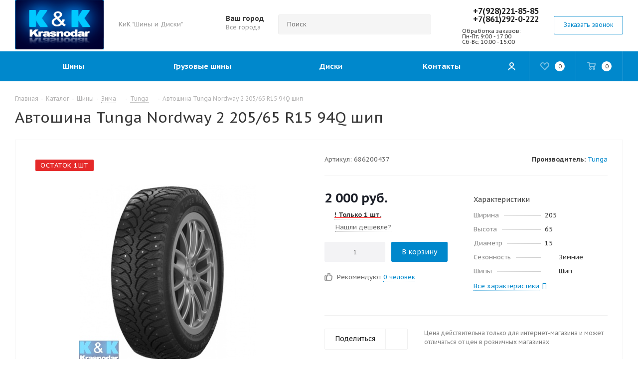

--- FILE ---
content_type: text/html; charset=utf-8
request_url: https://www.google.com/recaptcha/api2/anchor?ar=1&k=6LfAWdwZAAAAAJt38mQPs4Qwf9DoEnB8bQxk3BRJ&co=aHR0cHM6Ly9raWsta3JkLnJ1OjQ0Mw..&hl=ru&v=PoyoqOPhxBO7pBk68S4YbpHZ&theme=light&size=normal&badge=bottomright&anchor-ms=20000&execute-ms=30000&cb=6jxdlu5635m2
body_size: 49672
content:
<!DOCTYPE HTML><html dir="ltr" lang="ru"><head><meta http-equiv="Content-Type" content="text/html; charset=UTF-8">
<meta http-equiv="X-UA-Compatible" content="IE=edge">
<title>reCAPTCHA</title>
<style type="text/css">
/* cyrillic-ext */
@font-face {
  font-family: 'Roboto';
  font-style: normal;
  font-weight: 400;
  font-stretch: 100%;
  src: url(//fonts.gstatic.com/s/roboto/v48/KFO7CnqEu92Fr1ME7kSn66aGLdTylUAMa3GUBHMdazTgWw.woff2) format('woff2');
  unicode-range: U+0460-052F, U+1C80-1C8A, U+20B4, U+2DE0-2DFF, U+A640-A69F, U+FE2E-FE2F;
}
/* cyrillic */
@font-face {
  font-family: 'Roboto';
  font-style: normal;
  font-weight: 400;
  font-stretch: 100%;
  src: url(//fonts.gstatic.com/s/roboto/v48/KFO7CnqEu92Fr1ME7kSn66aGLdTylUAMa3iUBHMdazTgWw.woff2) format('woff2');
  unicode-range: U+0301, U+0400-045F, U+0490-0491, U+04B0-04B1, U+2116;
}
/* greek-ext */
@font-face {
  font-family: 'Roboto';
  font-style: normal;
  font-weight: 400;
  font-stretch: 100%;
  src: url(//fonts.gstatic.com/s/roboto/v48/KFO7CnqEu92Fr1ME7kSn66aGLdTylUAMa3CUBHMdazTgWw.woff2) format('woff2');
  unicode-range: U+1F00-1FFF;
}
/* greek */
@font-face {
  font-family: 'Roboto';
  font-style: normal;
  font-weight: 400;
  font-stretch: 100%;
  src: url(//fonts.gstatic.com/s/roboto/v48/KFO7CnqEu92Fr1ME7kSn66aGLdTylUAMa3-UBHMdazTgWw.woff2) format('woff2');
  unicode-range: U+0370-0377, U+037A-037F, U+0384-038A, U+038C, U+038E-03A1, U+03A3-03FF;
}
/* math */
@font-face {
  font-family: 'Roboto';
  font-style: normal;
  font-weight: 400;
  font-stretch: 100%;
  src: url(//fonts.gstatic.com/s/roboto/v48/KFO7CnqEu92Fr1ME7kSn66aGLdTylUAMawCUBHMdazTgWw.woff2) format('woff2');
  unicode-range: U+0302-0303, U+0305, U+0307-0308, U+0310, U+0312, U+0315, U+031A, U+0326-0327, U+032C, U+032F-0330, U+0332-0333, U+0338, U+033A, U+0346, U+034D, U+0391-03A1, U+03A3-03A9, U+03B1-03C9, U+03D1, U+03D5-03D6, U+03F0-03F1, U+03F4-03F5, U+2016-2017, U+2034-2038, U+203C, U+2040, U+2043, U+2047, U+2050, U+2057, U+205F, U+2070-2071, U+2074-208E, U+2090-209C, U+20D0-20DC, U+20E1, U+20E5-20EF, U+2100-2112, U+2114-2115, U+2117-2121, U+2123-214F, U+2190, U+2192, U+2194-21AE, U+21B0-21E5, U+21F1-21F2, U+21F4-2211, U+2213-2214, U+2216-22FF, U+2308-230B, U+2310, U+2319, U+231C-2321, U+2336-237A, U+237C, U+2395, U+239B-23B7, U+23D0, U+23DC-23E1, U+2474-2475, U+25AF, U+25B3, U+25B7, U+25BD, U+25C1, U+25CA, U+25CC, U+25FB, U+266D-266F, U+27C0-27FF, U+2900-2AFF, U+2B0E-2B11, U+2B30-2B4C, U+2BFE, U+3030, U+FF5B, U+FF5D, U+1D400-1D7FF, U+1EE00-1EEFF;
}
/* symbols */
@font-face {
  font-family: 'Roboto';
  font-style: normal;
  font-weight: 400;
  font-stretch: 100%;
  src: url(//fonts.gstatic.com/s/roboto/v48/KFO7CnqEu92Fr1ME7kSn66aGLdTylUAMaxKUBHMdazTgWw.woff2) format('woff2');
  unicode-range: U+0001-000C, U+000E-001F, U+007F-009F, U+20DD-20E0, U+20E2-20E4, U+2150-218F, U+2190, U+2192, U+2194-2199, U+21AF, U+21E6-21F0, U+21F3, U+2218-2219, U+2299, U+22C4-22C6, U+2300-243F, U+2440-244A, U+2460-24FF, U+25A0-27BF, U+2800-28FF, U+2921-2922, U+2981, U+29BF, U+29EB, U+2B00-2BFF, U+4DC0-4DFF, U+FFF9-FFFB, U+10140-1018E, U+10190-1019C, U+101A0, U+101D0-101FD, U+102E0-102FB, U+10E60-10E7E, U+1D2C0-1D2D3, U+1D2E0-1D37F, U+1F000-1F0FF, U+1F100-1F1AD, U+1F1E6-1F1FF, U+1F30D-1F30F, U+1F315, U+1F31C, U+1F31E, U+1F320-1F32C, U+1F336, U+1F378, U+1F37D, U+1F382, U+1F393-1F39F, U+1F3A7-1F3A8, U+1F3AC-1F3AF, U+1F3C2, U+1F3C4-1F3C6, U+1F3CA-1F3CE, U+1F3D4-1F3E0, U+1F3ED, U+1F3F1-1F3F3, U+1F3F5-1F3F7, U+1F408, U+1F415, U+1F41F, U+1F426, U+1F43F, U+1F441-1F442, U+1F444, U+1F446-1F449, U+1F44C-1F44E, U+1F453, U+1F46A, U+1F47D, U+1F4A3, U+1F4B0, U+1F4B3, U+1F4B9, U+1F4BB, U+1F4BF, U+1F4C8-1F4CB, U+1F4D6, U+1F4DA, U+1F4DF, U+1F4E3-1F4E6, U+1F4EA-1F4ED, U+1F4F7, U+1F4F9-1F4FB, U+1F4FD-1F4FE, U+1F503, U+1F507-1F50B, U+1F50D, U+1F512-1F513, U+1F53E-1F54A, U+1F54F-1F5FA, U+1F610, U+1F650-1F67F, U+1F687, U+1F68D, U+1F691, U+1F694, U+1F698, U+1F6AD, U+1F6B2, U+1F6B9-1F6BA, U+1F6BC, U+1F6C6-1F6CF, U+1F6D3-1F6D7, U+1F6E0-1F6EA, U+1F6F0-1F6F3, U+1F6F7-1F6FC, U+1F700-1F7FF, U+1F800-1F80B, U+1F810-1F847, U+1F850-1F859, U+1F860-1F887, U+1F890-1F8AD, U+1F8B0-1F8BB, U+1F8C0-1F8C1, U+1F900-1F90B, U+1F93B, U+1F946, U+1F984, U+1F996, U+1F9E9, U+1FA00-1FA6F, U+1FA70-1FA7C, U+1FA80-1FA89, U+1FA8F-1FAC6, U+1FACE-1FADC, U+1FADF-1FAE9, U+1FAF0-1FAF8, U+1FB00-1FBFF;
}
/* vietnamese */
@font-face {
  font-family: 'Roboto';
  font-style: normal;
  font-weight: 400;
  font-stretch: 100%;
  src: url(//fonts.gstatic.com/s/roboto/v48/KFO7CnqEu92Fr1ME7kSn66aGLdTylUAMa3OUBHMdazTgWw.woff2) format('woff2');
  unicode-range: U+0102-0103, U+0110-0111, U+0128-0129, U+0168-0169, U+01A0-01A1, U+01AF-01B0, U+0300-0301, U+0303-0304, U+0308-0309, U+0323, U+0329, U+1EA0-1EF9, U+20AB;
}
/* latin-ext */
@font-face {
  font-family: 'Roboto';
  font-style: normal;
  font-weight: 400;
  font-stretch: 100%;
  src: url(//fonts.gstatic.com/s/roboto/v48/KFO7CnqEu92Fr1ME7kSn66aGLdTylUAMa3KUBHMdazTgWw.woff2) format('woff2');
  unicode-range: U+0100-02BA, U+02BD-02C5, U+02C7-02CC, U+02CE-02D7, U+02DD-02FF, U+0304, U+0308, U+0329, U+1D00-1DBF, U+1E00-1E9F, U+1EF2-1EFF, U+2020, U+20A0-20AB, U+20AD-20C0, U+2113, U+2C60-2C7F, U+A720-A7FF;
}
/* latin */
@font-face {
  font-family: 'Roboto';
  font-style: normal;
  font-weight: 400;
  font-stretch: 100%;
  src: url(//fonts.gstatic.com/s/roboto/v48/KFO7CnqEu92Fr1ME7kSn66aGLdTylUAMa3yUBHMdazQ.woff2) format('woff2');
  unicode-range: U+0000-00FF, U+0131, U+0152-0153, U+02BB-02BC, U+02C6, U+02DA, U+02DC, U+0304, U+0308, U+0329, U+2000-206F, U+20AC, U+2122, U+2191, U+2193, U+2212, U+2215, U+FEFF, U+FFFD;
}
/* cyrillic-ext */
@font-face {
  font-family: 'Roboto';
  font-style: normal;
  font-weight: 500;
  font-stretch: 100%;
  src: url(//fonts.gstatic.com/s/roboto/v48/KFO7CnqEu92Fr1ME7kSn66aGLdTylUAMa3GUBHMdazTgWw.woff2) format('woff2');
  unicode-range: U+0460-052F, U+1C80-1C8A, U+20B4, U+2DE0-2DFF, U+A640-A69F, U+FE2E-FE2F;
}
/* cyrillic */
@font-face {
  font-family: 'Roboto';
  font-style: normal;
  font-weight: 500;
  font-stretch: 100%;
  src: url(//fonts.gstatic.com/s/roboto/v48/KFO7CnqEu92Fr1ME7kSn66aGLdTylUAMa3iUBHMdazTgWw.woff2) format('woff2');
  unicode-range: U+0301, U+0400-045F, U+0490-0491, U+04B0-04B1, U+2116;
}
/* greek-ext */
@font-face {
  font-family: 'Roboto';
  font-style: normal;
  font-weight: 500;
  font-stretch: 100%;
  src: url(//fonts.gstatic.com/s/roboto/v48/KFO7CnqEu92Fr1ME7kSn66aGLdTylUAMa3CUBHMdazTgWw.woff2) format('woff2');
  unicode-range: U+1F00-1FFF;
}
/* greek */
@font-face {
  font-family: 'Roboto';
  font-style: normal;
  font-weight: 500;
  font-stretch: 100%;
  src: url(//fonts.gstatic.com/s/roboto/v48/KFO7CnqEu92Fr1ME7kSn66aGLdTylUAMa3-UBHMdazTgWw.woff2) format('woff2');
  unicode-range: U+0370-0377, U+037A-037F, U+0384-038A, U+038C, U+038E-03A1, U+03A3-03FF;
}
/* math */
@font-face {
  font-family: 'Roboto';
  font-style: normal;
  font-weight: 500;
  font-stretch: 100%;
  src: url(//fonts.gstatic.com/s/roboto/v48/KFO7CnqEu92Fr1ME7kSn66aGLdTylUAMawCUBHMdazTgWw.woff2) format('woff2');
  unicode-range: U+0302-0303, U+0305, U+0307-0308, U+0310, U+0312, U+0315, U+031A, U+0326-0327, U+032C, U+032F-0330, U+0332-0333, U+0338, U+033A, U+0346, U+034D, U+0391-03A1, U+03A3-03A9, U+03B1-03C9, U+03D1, U+03D5-03D6, U+03F0-03F1, U+03F4-03F5, U+2016-2017, U+2034-2038, U+203C, U+2040, U+2043, U+2047, U+2050, U+2057, U+205F, U+2070-2071, U+2074-208E, U+2090-209C, U+20D0-20DC, U+20E1, U+20E5-20EF, U+2100-2112, U+2114-2115, U+2117-2121, U+2123-214F, U+2190, U+2192, U+2194-21AE, U+21B0-21E5, U+21F1-21F2, U+21F4-2211, U+2213-2214, U+2216-22FF, U+2308-230B, U+2310, U+2319, U+231C-2321, U+2336-237A, U+237C, U+2395, U+239B-23B7, U+23D0, U+23DC-23E1, U+2474-2475, U+25AF, U+25B3, U+25B7, U+25BD, U+25C1, U+25CA, U+25CC, U+25FB, U+266D-266F, U+27C0-27FF, U+2900-2AFF, U+2B0E-2B11, U+2B30-2B4C, U+2BFE, U+3030, U+FF5B, U+FF5D, U+1D400-1D7FF, U+1EE00-1EEFF;
}
/* symbols */
@font-face {
  font-family: 'Roboto';
  font-style: normal;
  font-weight: 500;
  font-stretch: 100%;
  src: url(//fonts.gstatic.com/s/roboto/v48/KFO7CnqEu92Fr1ME7kSn66aGLdTylUAMaxKUBHMdazTgWw.woff2) format('woff2');
  unicode-range: U+0001-000C, U+000E-001F, U+007F-009F, U+20DD-20E0, U+20E2-20E4, U+2150-218F, U+2190, U+2192, U+2194-2199, U+21AF, U+21E6-21F0, U+21F3, U+2218-2219, U+2299, U+22C4-22C6, U+2300-243F, U+2440-244A, U+2460-24FF, U+25A0-27BF, U+2800-28FF, U+2921-2922, U+2981, U+29BF, U+29EB, U+2B00-2BFF, U+4DC0-4DFF, U+FFF9-FFFB, U+10140-1018E, U+10190-1019C, U+101A0, U+101D0-101FD, U+102E0-102FB, U+10E60-10E7E, U+1D2C0-1D2D3, U+1D2E0-1D37F, U+1F000-1F0FF, U+1F100-1F1AD, U+1F1E6-1F1FF, U+1F30D-1F30F, U+1F315, U+1F31C, U+1F31E, U+1F320-1F32C, U+1F336, U+1F378, U+1F37D, U+1F382, U+1F393-1F39F, U+1F3A7-1F3A8, U+1F3AC-1F3AF, U+1F3C2, U+1F3C4-1F3C6, U+1F3CA-1F3CE, U+1F3D4-1F3E0, U+1F3ED, U+1F3F1-1F3F3, U+1F3F5-1F3F7, U+1F408, U+1F415, U+1F41F, U+1F426, U+1F43F, U+1F441-1F442, U+1F444, U+1F446-1F449, U+1F44C-1F44E, U+1F453, U+1F46A, U+1F47D, U+1F4A3, U+1F4B0, U+1F4B3, U+1F4B9, U+1F4BB, U+1F4BF, U+1F4C8-1F4CB, U+1F4D6, U+1F4DA, U+1F4DF, U+1F4E3-1F4E6, U+1F4EA-1F4ED, U+1F4F7, U+1F4F9-1F4FB, U+1F4FD-1F4FE, U+1F503, U+1F507-1F50B, U+1F50D, U+1F512-1F513, U+1F53E-1F54A, U+1F54F-1F5FA, U+1F610, U+1F650-1F67F, U+1F687, U+1F68D, U+1F691, U+1F694, U+1F698, U+1F6AD, U+1F6B2, U+1F6B9-1F6BA, U+1F6BC, U+1F6C6-1F6CF, U+1F6D3-1F6D7, U+1F6E0-1F6EA, U+1F6F0-1F6F3, U+1F6F7-1F6FC, U+1F700-1F7FF, U+1F800-1F80B, U+1F810-1F847, U+1F850-1F859, U+1F860-1F887, U+1F890-1F8AD, U+1F8B0-1F8BB, U+1F8C0-1F8C1, U+1F900-1F90B, U+1F93B, U+1F946, U+1F984, U+1F996, U+1F9E9, U+1FA00-1FA6F, U+1FA70-1FA7C, U+1FA80-1FA89, U+1FA8F-1FAC6, U+1FACE-1FADC, U+1FADF-1FAE9, U+1FAF0-1FAF8, U+1FB00-1FBFF;
}
/* vietnamese */
@font-face {
  font-family: 'Roboto';
  font-style: normal;
  font-weight: 500;
  font-stretch: 100%;
  src: url(//fonts.gstatic.com/s/roboto/v48/KFO7CnqEu92Fr1ME7kSn66aGLdTylUAMa3OUBHMdazTgWw.woff2) format('woff2');
  unicode-range: U+0102-0103, U+0110-0111, U+0128-0129, U+0168-0169, U+01A0-01A1, U+01AF-01B0, U+0300-0301, U+0303-0304, U+0308-0309, U+0323, U+0329, U+1EA0-1EF9, U+20AB;
}
/* latin-ext */
@font-face {
  font-family: 'Roboto';
  font-style: normal;
  font-weight: 500;
  font-stretch: 100%;
  src: url(//fonts.gstatic.com/s/roboto/v48/KFO7CnqEu92Fr1ME7kSn66aGLdTylUAMa3KUBHMdazTgWw.woff2) format('woff2');
  unicode-range: U+0100-02BA, U+02BD-02C5, U+02C7-02CC, U+02CE-02D7, U+02DD-02FF, U+0304, U+0308, U+0329, U+1D00-1DBF, U+1E00-1E9F, U+1EF2-1EFF, U+2020, U+20A0-20AB, U+20AD-20C0, U+2113, U+2C60-2C7F, U+A720-A7FF;
}
/* latin */
@font-face {
  font-family: 'Roboto';
  font-style: normal;
  font-weight: 500;
  font-stretch: 100%;
  src: url(//fonts.gstatic.com/s/roboto/v48/KFO7CnqEu92Fr1ME7kSn66aGLdTylUAMa3yUBHMdazQ.woff2) format('woff2');
  unicode-range: U+0000-00FF, U+0131, U+0152-0153, U+02BB-02BC, U+02C6, U+02DA, U+02DC, U+0304, U+0308, U+0329, U+2000-206F, U+20AC, U+2122, U+2191, U+2193, U+2212, U+2215, U+FEFF, U+FFFD;
}
/* cyrillic-ext */
@font-face {
  font-family: 'Roboto';
  font-style: normal;
  font-weight: 900;
  font-stretch: 100%;
  src: url(//fonts.gstatic.com/s/roboto/v48/KFO7CnqEu92Fr1ME7kSn66aGLdTylUAMa3GUBHMdazTgWw.woff2) format('woff2');
  unicode-range: U+0460-052F, U+1C80-1C8A, U+20B4, U+2DE0-2DFF, U+A640-A69F, U+FE2E-FE2F;
}
/* cyrillic */
@font-face {
  font-family: 'Roboto';
  font-style: normal;
  font-weight: 900;
  font-stretch: 100%;
  src: url(//fonts.gstatic.com/s/roboto/v48/KFO7CnqEu92Fr1ME7kSn66aGLdTylUAMa3iUBHMdazTgWw.woff2) format('woff2');
  unicode-range: U+0301, U+0400-045F, U+0490-0491, U+04B0-04B1, U+2116;
}
/* greek-ext */
@font-face {
  font-family: 'Roboto';
  font-style: normal;
  font-weight: 900;
  font-stretch: 100%;
  src: url(//fonts.gstatic.com/s/roboto/v48/KFO7CnqEu92Fr1ME7kSn66aGLdTylUAMa3CUBHMdazTgWw.woff2) format('woff2');
  unicode-range: U+1F00-1FFF;
}
/* greek */
@font-face {
  font-family: 'Roboto';
  font-style: normal;
  font-weight: 900;
  font-stretch: 100%;
  src: url(//fonts.gstatic.com/s/roboto/v48/KFO7CnqEu92Fr1ME7kSn66aGLdTylUAMa3-UBHMdazTgWw.woff2) format('woff2');
  unicode-range: U+0370-0377, U+037A-037F, U+0384-038A, U+038C, U+038E-03A1, U+03A3-03FF;
}
/* math */
@font-face {
  font-family: 'Roboto';
  font-style: normal;
  font-weight: 900;
  font-stretch: 100%;
  src: url(//fonts.gstatic.com/s/roboto/v48/KFO7CnqEu92Fr1ME7kSn66aGLdTylUAMawCUBHMdazTgWw.woff2) format('woff2');
  unicode-range: U+0302-0303, U+0305, U+0307-0308, U+0310, U+0312, U+0315, U+031A, U+0326-0327, U+032C, U+032F-0330, U+0332-0333, U+0338, U+033A, U+0346, U+034D, U+0391-03A1, U+03A3-03A9, U+03B1-03C9, U+03D1, U+03D5-03D6, U+03F0-03F1, U+03F4-03F5, U+2016-2017, U+2034-2038, U+203C, U+2040, U+2043, U+2047, U+2050, U+2057, U+205F, U+2070-2071, U+2074-208E, U+2090-209C, U+20D0-20DC, U+20E1, U+20E5-20EF, U+2100-2112, U+2114-2115, U+2117-2121, U+2123-214F, U+2190, U+2192, U+2194-21AE, U+21B0-21E5, U+21F1-21F2, U+21F4-2211, U+2213-2214, U+2216-22FF, U+2308-230B, U+2310, U+2319, U+231C-2321, U+2336-237A, U+237C, U+2395, U+239B-23B7, U+23D0, U+23DC-23E1, U+2474-2475, U+25AF, U+25B3, U+25B7, U+25BD, U+25C1, U+25CA, U+25CC, U+25FB, U+266D-266F, U+27C0-27FF, U+2900-2AFF, U+2B0E-2B11, U+2B30-2B4C, U+2BFE, U+3030, U+FF5B, U+FF5D, U+1D400-1D7FF, U+1EE00-1EEFF;
}
/* symbols */
@font-face {
  font-family: 'Roboto';
  font-style: normal;
  font-weight: 900;
  font-stretch: 100%;
  src: url(//fonts.gstatic.com/s/roboto/v48/KFO7CnqEu92Fr1ME7kSn66aGLdTylUAMaxKUBHMdazTgWw.woff2) format('woff2');
  unicode-range: U+0001-000C, U+000E-001F, U+007F-009F, U+20DD-20E0, U+20E2-20E4, U+2150-218F, U+2190, U+2192, U+2194-2199, U+21AF, U+21E6-21F0, U+21F3, U+2218-2219, U+2299, U+22C4-22C6, U+2300-243F, U+2440-244A, U+2460-24FF, U+25A0-27BF, U+2800-28FF, U+2921-2922, U+2981, U+29BF, U+29EB, U+2B00-2BFF, U+4DC0-4DFF, U+FFF9-FFFB, U+10140-1018E, U+10190-1019C, U+101A0, U+101D0-101FD, U+102E0-102FB, U+10E60-10E7E, U+1D2C0-1D2D3, U+1D2E0-1D37F, U+1F000-1F0FF, U+1F100-1F1AD, U+1F1E6-1F1FF, U+1F30D-1F30F, U+1F315, U+1F31C, U+1F31E, U+1F320-1F32C, U+1F336, U+1F378, U+1F37D, U+1F382, U+1F393-1F39F, U+1F3A7-1F3A8, U+1F3AC-1F3AF, U+1F3C2, U+1F3C4-1F3C6, U+1F3CA-1F3CE, U+1F3D4-1F3E0, U+1F3ED, U+1F3F1-1F3F3, U+1F3F5-1F3F7, U+1F408, U+1F415, U+1F41F, U+1F426, U+1F43F, U+1F441-1F442, U+1F444, U+1F446-1F449, U+1F44C-1F44E, U+1F453, U+1F46A, U+1F47D, U+1F4A3, U+1F4B0, U+1F4B3, U+1F4B9, U+1F4BB, U+1F4BF, U+1F4C8-1F4CB, U+1F4D6, U+1F4DA, U+1F4DF, U+1F4E3-1F4E6, U+1F4EA-1F4ED, U+1F4F7, U+1F4F9-1F4FB, U+1F4FD-1F4FE, U+1F503, U+1F507-1F50B, U+1F50D, U+1F512-1F513, U+1F53E-1F54A, U+1F54F-1F5FA, U+1F610, U+1F650-1F67F, U+1F687, U+1F68D, U+1F691, U+1F694, U+1F698, U+1F6AD, U+1F6B2, U+1F6B9-1F6BA, U+1F6BC, U+1F6C6-1F6CF, U+1F6D3-1F6D7, U+1F6E0-1F6EA, U+1F6F0-1F6F3, U+1F6F7-1F6FC, U+1F700-1F7FF, U+1F800-1F80B, U+1F810-1F847, U+1F850-1F859, U+1F860-1F887, U+1F890-1F8AD, U+1F8B0-1F8BB, U+1F8C0-1F8C1, U+1F900-1F90B, U+1F93B, U+1F946, U+1F984, U+1F996, U+1F9E9, U+1FA00-1FA6F, U+1FA70-1FA7C, U+1FA80-1FA89, U+1FA8F-1FAC6, U+1FACE-1FADC, U+1FADF-1FAE9, U+1FAF0-1FAF8, U+1FB00-1FBFF;
}
/* vietnamese */
@font-face {
  font-family: 'Roboto';
  font-style: normal;
  font-weight: 900;
  font-stretch: 100%;
  src: url(//fonts.gstatic.com/s/roboto/v48/KFO7CnqEu92Fr1ME7kSn66aGLdTylUAMa3OUBHMdazTgWw.woff2) format('woff2');
  unicode-range: U+0102-0103, U+0110-0111, U+0128-0129, U+0168-0169, U+01A0-01A1, U+01AF-01B0, U+0300-0301, U+0303-0304, U+0308-0309, U+0323, U+0329, U+1EA0-1EF9, U+20AB;
}
/* latin-ext */
@font-face {
  font-family: 'Roboto';
  font-style: normal;
  font-weight: 900;
  font-stretch: 100%;
  src: url(//fonts.gstatic.com/s/roboto/v48/KFO7CnqEu92Fr1ME7kSn66aGLdTylUAMa3KUBHMdazTgWw.woff2) format('woff2');
  unicode-range: U+0100-02BA, U+02BD-02C5, U+02C7-02CC, U+02CE-02D7, U+02DD-02FF, U+0304, U+0308, U+0329, U+1D00-1DBF, U+1E00-1E9F, U+1EF2-1EFF, U+2020, U+20A0-20AB, U+20AD-20C0, U+2113, U+2C60-2C7F, U+A720-A7FF;
}
/* latin */
@font-face {
  font-family: 'Roboto';
  font-style: normal;
  font-weight: 900;
  font-stretch: 100%;
  src: url(//fonts.gstatic.com/s/roboto/v48/KFO7CnqEu92Fr1ME7kSn66aGLdTylUAMa3yUBHMdazQ.woff2) format('woff2');
  unicode-range: U+0000-00FF, U+0131, U+0152-0153, U+02BB-02BC, U+02C6, U+02DA, U+02DC, U+0304, U+0308, U+0329, U+2000-206F, U+20AC, U+2122, U+2191, U+2193, U+2212, U+2215, U+FEFF, U+FFFD;
}

</style>
<link rel="stylesheet" type="text/css" href="https://www.gstatic.com/recaptcha/releases/PoyoqOPhxBO7pBk68S4YbpHZ/styles__ltr.css">
<script nonce="9FADtWQ_xL43626uvOxSew" type="text/javascript">window['__recaptcha_api'] = 'https://www.google.com/recaptcha/api2/';</script>
<script type="text/javascript" src="https://www.gstatic.com/recaptcha/releases/PoyoqOPhxBO7pBk68S4YbpHZ/recaptcha__ru.js" nonce="9FADtWQ_xL43626uvOxSew">
      
    </script></head>
<body><div id="rc-anchor-alert" class="rc-anchor-alert"></div>
<input type="hidden" id="recaptcha-token" value="[base64]">
<script type="text/javascript" nonce="9FADtWQ_xL43626uvOxSew">
      recaptcha.anchor.Main.init("[\x22ainput\x22,[\x22bgdata\x22,\x22\x22,\[base64]/[base64]/[base64]/[base64]/cjw8ejpyPj4+eil9Y2F0Y2gobCl7dGhyb3cgbDt9fSxIPWZ1bmN0aW9uKHcsdCx6KXtpZih3PT0xOTR8fHc9PTIwOCl0LnZbd10/dC52W3ddLmNvbmNhdCh6KTp0LnZbd109b2Yoeix0KTtlbHNle2lmKHQuYkImJnchPTMxNylyZXR1cm47dz09NjZ8fHc9PTEyMnx8dz09NDcwfHx3PT00NHx8dz09NDE2fHx3PT0zOTd8fHc9PTQyMXx8dz09Njh8fHc9PTcwfHx3PT0xODQ/[base64]/[base64]/[base64]/bmV3IGRbVl0oSlswXSk6cD09Mj9uZXcgZFtWXShKWzBdLEpbMV0pOnA9PTM/bmV3IGRbVl0oSlswXSxKWzFdLEpbMl0pOnA9PTQ/[base64]/[base64]/[base64]/[base64]\x22,\[base64]\\u003d\x22,\[base64]/WsKGwrDDtW96wrkSwo3CjGHDhAkCw6XCokHDjiUmO8KXHznCj2ZcEcKvTlASLcKfM8K0YFfCqi/DosObYmhzw7h/wpUyO8KZw4PCgsKcbVXCpcONw48ow5k4wqVScB7CjsOTwos9wpzDgw7CgRjClcOZZcKDZQtsehh7w7HDmDgZwp/Dl8Kgwq/[base64]/MMORwrzDpx/DjcOCwqw+OcKRUcO1MVgpUsONw7fCk8KUw5UowqbDnRHDh8OiFAHChsKfU3Z7wq3DrcKuw7s/wrDCtzrCp8O6w4lfwr7CmcKJb8K8w7sUeWUhIFbDpcKBMMKjwpXClF7DhsKvwovClsKSwpPDoQA5BRTCuTjCmVkuXy9rwodxc8K3PGhxw7fCjgvDj3/CrcK6I8KawpckesO1wqbClkPDjwEMw5PCjcKUIlYhwrnCkGBGUsOyLVzDqsOdGMOkwq4pwqwgwq8Kw6XDghHCg8K1w7V/[base64]/DCHDrsORw7tCwpDDrMOsWMKSwo/[base64]/wrsvbsObw7w1ME1CwqrDocK0DGvDhsOswq7DqMKNfCh4w4NnPTNXCAHCrHNvd3ViwoDDuRkjfGh5SMOYwqnCq8KKwqnDlFFjOgvCosK3IsK+NcOJw6XCkj8aw5k6LWXDv3UWwrbCrT02w67DiRDCr8O6dMKQw4kMw59nwq8qwrpJwrV/w5DCmRw7KMOuWsOgHDzDiVLDliZ4YmAkwrMJw7khw6ZOw45Dw6TCi8KZesKXwq7CgyJVw58zw4TCjQsGwr5sw43CnsOENz3CmTthG8Odw5Jmw4skwqfCmG/DicKfw40hNGtRwqMAw5tTwo80SlIKwrnCtsKpHcOow73CrXEzwrc8VGtkwpXCicK6w48Rw4/Dgx9Uw5bClx0jE8OPVsKJw6fCkkEfw7DDiytMIlPComIvw5o5wrXDohljw6tvFinDjMK6woLCvynDvMOBwqhbS8KhXcOqcS0Pw5XDvxfCkMOsSzpkOQE9Rn/[base64]/wo/DqBXDi8OwPh1LEMKjwos2Y0knw6IpF24yPMOOCcOPw5/DtcOWJjkVBh02DsKRw4Vtwo5qGCTCuTYGw7/DpkYEw6wxw77CuGk+QVfCrcOyw6B4HcOYwpbDt3bDosOEwpnDicOVfcOVw6vCh2k0wpFkUsKfw7XDrcO1MEcgw7LDnFTCucO9NwLDusOdwoXDssOQwqfCkhDDrcKKw6TCqkg4NWEgayRBJsKjH0k2VihUAjXClijDrkpQw4nDqTIWFcOUw6Uywq/ChArDhSLDh8Ktwpt0A3UCcsOUVCTCiMO7EiPDtsO/w6liwpsGPcO8w7tIUcOVaABCbsOjwrPDjRw4w57ClBHDjk3Cv1/Dk8OLwrdWw6zCugvDpiJsw7sCwqnDgMOYwoUlRHHCh8KlWzVUTVdwwpxFF07ClsOUc8KeA0xuwoJOwq5EA8K7c8Obw6HDtcKKw4/DsAARAMOJRkfDh0F8P1YBwpQ9GUsTXcKNbXh6ThxsfWdEYlg1C8OXJRNFwoHDi3jDisKFw50gw7zDgh3DhmBTW8KNwo/Ct2xGLcKuHDTCk8OVwr9Qw6bCkkZSwqnDicO+w6/CosOMPcKZwp/DgVN0IsOJwpVtw4Qgwqx5KXQ5HGwjH8KMwqTDgcKBO8OBwqvClk1Xw5rCkF4wwrN7w64Lw5cGf8OIMsOtwpIVW8OHwrQWWzhLwro3OENXw5AROsOGwpnClh7Dj8KuwpHCtRbCrgLDksOGRcONO8Kbwr49w7FUL8KPw48Pa8KdwpkQw6/DkBPDrGJ6ThrDuxkhIsK/woHCicOoXXvDsV5owrxgw5g/wpnDjB4ibC7DtsKSwqtewpvCoMKFw4lqTlNhwq7Dt8OGwr3DisKwwpo7bcKPw6/DkcKjE8O6NcOZPRtXO8Olw47CgCdawp7DoEQdw4FFw4LDgRJiTsK/IMK6QsOPZMOzw70nLMODCAHDlMOvOMKTwogBVmHDssK7w4PDiDnDqHogJGw2P0Aywo3Dj3jDuVLDlsObMy7DgCDDtGvCqD7CisOOwpkFw4I9UFYIwo/Cskwyw6LDgcOHwoPDh3Y3w47Dq1AFUlRzw6ZsF8KwwpLChlPDtmLDs8Oiw68NwqBvRMOnw6XCvTEPw6Z/[base64]/DlsKYw5wdLkfDo8OXH1HDkD0UesOHV2Aawp3DlHXDgsKIw4kQw45LJ8O7VXXCqMKawqlGc3bCmsKASAnDqsKcBcOiwqrCuko/[base64]/DnxMSE3MWw5jCl8KZwoN8wqjDu8OQWl7ChA/CpcOMNcO4w5jCikDCosOJMcKcNMO4RCN6w5ktZsKYCcONE8KBw7LDugHDp8KZwpksHsKzZ07DvB9Owrk7FcO8LywYYsONwpYAWWTDuDXDnXXCrlLCuzVmw7VVw7jCnkDCujw4w7JQw5vCv0jDt8OTWALDnnXCncKEwqLDpsKvTH3DgsKLwr4rwqLDnMO9w4/DiTlSFDUpw713w4soJibCjBUtw6vCsMOwFT8YA8KGwqDCpXs3w6VvXMOtwrQJR3DCkETDh8OOecKXVkBVG8KIwqcLwofCmwdxV1UzOwpjwoHDjFM5w7sywrFPJVjDlsOWwpnCpCggYsO0P8O9wrEQHVlHwqobP8OcS8K/YCtqOwnCrcKhwr/[base64]/GsOKGSzDvcKkMMOybzLDh8K5woJcwrfDksOSw6nCnCDCoSLCjMOKTzjDmH7CmHpTwrTClMO4w4w2wojCkMKtC8KRwobClMKKwpNkesKLw6XDox3DlGDDszzDgjvDssKyT8OGwr/Cn8OJw6fDjcKCw7DDkUfDusORJ8OHKDjDjcOqLcKgw4cFBBxSIsOWZsKMKCIGaUPDrMKEwqfCo8Opw4MAwp4MJgTDqHfDlkLDisKuwo7Do31KwqFlemZow5PCs2zDqSFNWG/Dj0p+w63Dsj3Co8KmwpTDpBrChsOMw5t1w68ewrhewr3DtsOIw4vCjTZnCjB2TANMwqzDg8O7w7PCt8Kow6zCiRnCnD8MRF9dNcKYJ1bDiQIlw6PDm8KpEsOCwrx8QsKSwo/Cn8KSwpMDw7/DlcOvw4nDmcO4S8KVQCbCncKOw7rCkBHDjGfDvMKWwpbDmjoOwpZtw4cawrXDh8OKIDdmQ1zDocOmHXPCmsKMw6LCm3oMw7XCiEjClMKBwqbCu1/[base64]/[base64]/CjkJ7YMK+w7zCtsKIwoLCpw/DrBcGXRQINnhmX1HDhknClsKfwpfCtcKmCMOxwpfDo8Odc1rDtXHDlV7Dj8OYOMOrw5vDpsO4w4zCusK9DxVIwqYSwrnDr00pwrXCscKIwpJ8w79Uw4HCncKDfCHDlFzDpcKHwqAmw7cOQsKAw4TDjVTDvcOFw6bDqcO6eT/Dm8OYwqPDrm3CmcOFWHLCjS0aw4nCmcKQwoADLMOTw5bCoV55w5p9w6bCucOFbcOFPBPChMOeYErDqHkQwp7CshkTwpBRw4sFeX3DhGwXw5ZcwrYswoB8wpxawrRkFlXCgk3Cm8KIw4XCqsKDwp80w4RLw71BwrrCu8OLJTgUw7UQwqk5wo/CvDjDmMOlY8KFB1DCv35pV8OlYUh8esKSwobDgivCpyYrw69LwofDjMKkwpMHTMK3w7Rww710LQMWw69kJlo3w6nDsCnDtcOZEsOVN8OgHikVWQxDwqPCu8OBwpVkVcKrwrITw5lGw5fCg8OTF21FN0bCt8Ojw57Ci17DgMOXV8KVJsO/XTrCgMOxecKdNMK0RwjDqSQja3TCr8OKKcKNw73DhsKeDMOqw4kDw5Ivw6fCkCxfPDLDq03DqTRTLsKnUsKFccOOb8K/[base64]/[base64]/DpghWwoHDnDJ8wrnDrA5dfcK0U8OuMELCtMOqwoDDiSPDv1EMBcK2w7PDjsO2JRrCocK8B8Ojw4IOeHTDnVgww6zCsXcWw6ptwrJUwofCi8K5woHCnSM5w5/DsXghI8K5Gj4rc8OQJ0VcwoIew4kQBB3DrXTCjMODw7RDw47DssOdwpBTw6htw5xSwqTDp8OWXsK/PRNCTADCq8K/[base64]/FgdDwrzCtsKoazMZwoLCuDYfw6Zqw5PCmBvDoH/Cpl3CmsOvcMKnwqB9woxLw54gDcOMwqbCu1VeTMOef07DjQ7DosO3aQPDjg9AbWp0Q8KVDDEZwoEEwr/DtXhrw4DDvcKSw6TCoDQxLsKawo3ChcOPwoYEwpZeUHEVVA7CqQrDpTPCuFnCvsKJQsO9wrPDkHHCs344wo4zKcKuaknCuMKfwqHCscOQPsK1YzJIwrtFwoR5w4NqwpQBUMOcKAM5LBV6f8OYLFbCl8OMw7VAwr/[base64]/[base64]/DlsK+BUlBwpfDgcKtw7/[base64]/BzrDq8Kkw79YwrZawoI8fX/ChmjDhV3DrAQsD1t/[base64]/w77CucO+BX7Dnnd4MMKHPVzDkDgTWcOewrnCjsK6wq3DjcO/VFjDvMKxw4k2w53DolvCrh8BwqDDsF88wqzDksOJWMOOwrbDlcKNUhE2wrfDm34RFMKDwrYqasKZwo8kXCp6FcOKSsOsFGnDuSVBwoZKwp/DqsKXwqkxUMO0w5jCrcOwwr3DnS3DoFp3wozCksKxwrXDvcOyecKRwrgjIlVBeMOSw7vCnzkHJ0nCn8ORbU1twqbDhitGwrdiScKgMMKRbcOfThcpDcOhw7PCnEs9w7JPM8KgwrkKeFvCl8OkwqDCr8OeMcOZaA/DpDArw6Ahw4hiZAnCncK2XsKaw7kjP8OzaUDDtsO6w6TClVV4w64scMKvwph/[base64]/Cr056LS7DhMKrw4U5HsKEwqrDu8OIDcO+wpc6ZDHCkWLDhgBGw4rCs31oZsKABFTDsB4Bw5R4dsO5E8KFN8OLfk8ZwqwUwo12w40Kw5hyw5PDpwkhU1ADOMKdw51mM8OcwpHDmMO+C8Kyw6rDuiNHA8OrdcKCUH/Crxl6wo9bw6vCsX5adR9MwpDClH0lwpJEHcOdBMOjPD5LEwR8wrbCiWdiw7fCnWnCsk/Dv8O1Dm/[base64]/DvnpfYcKfHcOhNnLCjcKLTGfCkMO7wpQIw7x6wpBqBcO8McKIw44Vw5XDkVTDlcKswozCg8OXFio0w70KesKvLcKSeMKibcOkbQ3DuQRfwpHDtcOfwr7CgnR/DcKTD104YsOxwr1fwpB6aEjDhSkAw4Yuw6fDicKyw4k+UMOFwovCocKsIXnCscO8w5gow7kNw7I4McO3w5FXw7MsEljDuTjCjcK5w4M4w44Ew4vCocKxBcKEDA/CvMKFRcOuZ0jDicK9SjXDhEh8YR/DtC/Dulkmb8O+FsK0woHDnMK0NcKWwp9ow446dDIKwpNiwoPCsMOFZsKtw6oUwpApBMKxwrPCr8O+wpc3TsORw6hZwoPCpEHCqcOow6DCqMO5wp1HBcKCRsKbwrPDsQPCncKMwoQWCSEfWHPCscKsbEFzLsKIXW7ClcO3wqfDvhkFw4rDgljClFbClRpSN8K/woXCsCV3wpHCnB97wp3CvlHCm8KuLEAdwqjCocKgw7/DtXTClMOBN8O+eCwJPX10WMO5woPDqGJbBzvCrMOPw5zDhsO9ecKLw5pYcRfCmsO3TQomwpnCncO1wph1w5Uhw6HCgsOiTX1FaMKPNsOnw47CpMO9S8KWw7cMEMK+wqXDmgN3dsKvacOFU8OQLMO8CiLDj8KIV0RvOzlbwrFUPyZZKMKWwotAdip8w6o+w57Cj1/Dg3RQwoBEcQ3Cp8Kpw7BrP8Oow5AFwqnDrE/Cmw1/Z3vCscKvM8OaMHbDunfDriU0w5PCvEssC8ODwoZufC3DgMOQwqfDs8OSw4jChMOvU8OmPsKVfcOCaMOjwppbTsKsWRYWwqDCg3/[base64]/AMKGw7tWNsOKw6zCnsOPGGInZ8KwwrbCmExrwp7CgQTCuCoZw6xoDi4zw4TDvVZAZj/CsDF1w4/CrQHCpUAgw5FAL8ORw6HDhRHDnsKRw4gqwr3CpFBRwq9HQMKlJMKJQMKeXljDpD5xLHgDBsO5IioFw7TChEnDo8Kxw4XCqcK/agJpw7tDw6IIfHlWw57DmGnDscKZGADDrSjCiWrDhcKtM0t6HUgzw5DCr8OlLcOmw4DClMKBcsKtZcOFGATCj8ODY13CpcOPZgxrwqtERhA1w65QwoUEIcKtwpgQw4/CtsOXwp0gIBfCpE9lCHHDu0LDq8KKw4rDrcOSBcOIwo/DhnBlw6dLdMKiw4hBd2bCvsK4VsK8wocqwoJYUE84IsOYw7bDgMOXSMOjKsOKw6fDqBoow4/DrcKRE8KoBC/DtVYKwrLDmcK5wpfDuMKnw71ECsO/w441YsK8DU4Nw7zDjS8eUl4NOT7DtWvDvBtybTnCqsOyw7JpdMKzeB5Hw6pcX8Onwo1Jw5XCmh4oUMOfwqJUbMKTwp8Df0N4w6sawp4Cw6jDqcKlw5PDs3d/wo4vw6/Dhwk9d8KIwqd1YsKdBGTCgGjDsGgeWsKBY3LDhhR2EMOqF8Kpw67DthHDiERawqckwpRBw51Lw5/[base64]/[base64]/CjiwiGQLDsQxQP8KObMOMcjrDjcOQwo0TNsKTfi9Gw4wmw5HDhMO2GDnDmXrDnMKMHkY+w5XCp8K6w7jCk8OIwoDCtyYcwrLCoBjCs8OqLHhcWBYJwojDi8K0w7XChsK6w6U1dSZfSl8UwrfDi1TCrHbCrsO/[base64]/CisKvw57CjsKsOcOGenDDu8O1XwbCpn3Dp8KYwr4+D8Kfw53Dl1XCgsObeAdFH8KPbsO2wrbDg8Kmwrg2wpnDuWoSw5HDrMKQw5IeFsOOSsOpYk3CncO4D8K/woMLNkcUX8Kkw7R9wpEmLsKnKMKYw4/CnDbCpMK0FMOraWjDjcK6ZMKmFcObw41Vw43Cv8OzXDAMaMOdTzk8w5Z+w6Z+dREZQMOSQ0xudcKBFxjDoVTCncK4w6RKw6DCn8Kaw7jCl8KyZ1AvwoNuUsKEURDDo8KDwp9QcxpewpzDvBvDkjFOAcKbwrd3wo1FQcKZbsOVwrfDoBAQWSV8U1XCnXDCkGvCucOtwq/DgMKOIcKpWnZrwoPDgwcNF8Klw7TCph0oDW/DpxFow7h6VcKtCG3CgsOTUsKBNCJ6NBNGM8OqFR3CosOVw7Y8EVBlwrvDv3UZwp3DjMOKE2dLb0Fgw5FQw7PCtMOAw4rCiS/Cr8OBEcO+wqTCqSTDu1zDhy96M8Oafi3DhcKwQMKBwqpawqDCmRfCj8Klwpduw4Fzw7zCrGF7FsKvHW96wrtzw5wSwoXCpwl7acOAw4p1wp/DocOPw5XDjiUKJVXDvcOJw55mwrDDlilFaMKjIMKPw6YAw7sgSlfDrMOjwpLCvA5BwoDCtHobw5PDu1MKwq7Dp0d3wpE+LQTCs1nDpcKUwozCm8OEwq9Zw4HCt8KYUV/CpsKwdcK6w4tgwrAow7DCoBUQwo05wonDtCZxw6/[base64]/Jl3DocO4wo8NCxcmw5A3Ok7CkcK3w4nCikjDjMOIUMOdDsK7wrkyTcOLZCc9Tn0MWBfDvQfDl8OqUsKvw7DCl8KMURLDsMKCelTDq8KwdXw7LMKISMOHwo/Dgy3DjsK2w6/DmMOwwrXDoCRyFC19w5Irdm/DlcKAwpFow7l/w71Hw6rDi8K7dzgnw6Quw5PCpzvCnMKDK8OqCcKkwo3DhMKfT2YQwqUqblALA8KPw5HCmQnDjMKUwqkmUMKPExEfw4nDuHjDihrCr2jCr8OBwppje8Ohwr7CksKSfMKJwqtlw47CrUjDlsOFbsKewrkBwrdkV20+wp3Cj8OYYGhrwr5kwo/[base64]/Dn0HDj2I3CUfCmkpmBhJcOcKdd8OSw7VHwoVvw5vDlEpaw6QMwonDlwnCrcONwonDtsOtB8K3w6VOwoh5P1NHQcO+w48Hw43Do8OXwqvCg0zDsMOfPhcEasK5OwMVfCRlCDHDg2RPwr/CtjUGOMKKTsKIw6nCsQ7Do3Q/[base64]/wqDCkjc9ZMKNE8K6TFzDgWfCqzgRVsOXJMOkw5fCvEYxw7zCl8KWw7h9BB/DhWxANSDDsDoAwpbDolrDm2fClA9owoJuwojClHlMEH8IUcKCIHR9R8O6w4M+wqkSwpQBw5gnMx/DnkwrI8OobMOSw6XDr8O0wp/[base64]/w4t6acK9FcKZIVdibl/CoknCsMKNSGbCphzDoCJ5FcK3w54+w7bCk8KMZHZ+RUITGsOHw7LCrsKUwoPDulJzw7dSb2nCnMOHDmPDjMK1wqUINsKjwp/CpCUKbsKAGVPDiAjCmsKlVSxEw5ZuWlvDrwMPwo3CjgfChGVQw512w4bDg3kWOsOdYMKvwrMFwq06wq4swrnDu8KAw7XCnhPDu8ORGwvDlcOiBsK5dGvDoBBrwr8fIcKow4zCtcOBw5J7wql4wpEdQx/DpETCvAhJw63CnMOITcOAPEE8wr4nwqLCtMKUwonCgMK6w4jCmsKyw4Vaw5khKAcCwpIPMMOjw6bDtQhnCjQqSsODw6fDl8KHbkjDnGjCtRVaIsOSw57ClsK3w4zCg38Hw5zCrsO/e8Okwo4eMw3Cv8OtbAApw47DqRDDuWJUwos5OnZBVkXDp3zCo8KMAhLClMKxwpgOfcOswqfDgsOYw7bCtsKmwpPCqX3CnhvDl8K5dHnCjcOeU1nDmsO/[base64]/[base64]/[base64]/[base64]/CpsKLXFTCj8Oqw6BTw5nDucKGw7NeSXczwq3Cnh9Fw4dKACYlw6jDpcKDw53DgcKwwrk/[base64]/ClMKUwoZ/wqXCiGFAw53Dp8OiPDsAwrnCuy3DswnCvMO9wq/[base64]/DuhM7esOowrVOw64ew59xNGfCv8O5GkXDtsKtbsOjw6XDkQY/wr3DuUU4w6d3wo/[base64]/EWzDhgXDkMKwwo/[base64]/fgZNbsKmwqfCkcO6X8OcUMKpw6TCosKTe8OdJsK6wpBJwo4Ew53CncKxw6RiwrJkwo7CgMKtd8KAScK9dDbDkcKww7UWCB/CisO+EFTCviLCtmrDo0NSaD3CoVfDmzJ7eWpNcMKfc8OBw7MrZWfClFgeBcKHLSABwrVEw5jDlsKAccKcwojClcOcw7tew4UZM8KYAzzDg8OGRcKkw5HDgSvDlsOzwp8dWcOqMgLDkcOne1wjG8Kow6jDmgrDm8OXR1kywqTCuTXCpcObw7/DgMKuflXDkcKhwrXDv0bCpmRfw73Dj8KLw7kkwogIw6/CkMO8wonCrl/DnsOJwpTDiGl6wrN/w44rw4PCq8KOQcKdwo05I8OWccKVXA3CoMKzwqsQwqfCkD7Ch2s7WBLCmxQIwpzDl006dCHChCDCoMOGTcKRwoocPBzDmsKhBWkpwrDDv8O3w5vCo8KlfsOrwq9ZN0PDqMOubWUZw7fCil/Ck8K2w7PDoWrDv1/CnMKzZEp0P8KHw4IRA2vDm8KhwqwPAH7CiMKeQ8KiJyAYPsK/KzwTUMKNesKFfXoAccOUw4DCrcKaRMKmViY9w5TDpWMVw5zCgQzDp8K+w5EmKlbCqsKqBcKjEcOMTMK/CjZDw70nw4jDsQ7DgcObNljCq8K1wqjDusKsMsOkLlE5UMK+w7PDtiAfeksTwqvDjcOIHMOyFHV6L8OywqvDhsOVw5kfwo3DscK8dDbDlhsldjUGJ8KSw7BqwqrDmHbDksOQB8O/dsOKbHZ/[base64]/Dj8O5woMvX8OUw681woDChWhkwqsBw50hwrcGRE/CmTNWw60yUsOedcORQsOWw6N8V8OYfcKdw4XCkMOiXsKDw6vClSY5aSzCnnbDhxDDn8KwwrdvwpQgwrcgFcKVwoxCw5tMFkrCrsOawqfCqcOGwp/DlsOtwofDrEbCpsKxw6F8w64yw7DDrGvCoQbDk3tVa8Klw5Iyw7LCiTPCvFLDgjUNFh/Di1jDkycsw7UVBmXCpsOMwqzDgcOvwps0BMOjK8OqfsOwXMKzw5Y3w50yUsOaw4UHw57DlX8TfcOMXMO6OcKKDATCt8KPEQLCk8KPwq3CqFbCgnUye8OMwr/ChC4+XQRtwozDrMOWwowMw4UBwr/CsGEtw4/DocOdwoQrBFXDpsKgfk1eNVzDpsKDw600w4VrU8KoVGjCpGIVUsKdw5DDumVcY2kkw6nCnhNXwocKwqbCnk7DtH9mH8KibVvCnsKBwrEpfAfDlT7CoxpEwqLDscK+aMOQw55Vw4/CqMKPSFoAGMKUw6jCmsOjQcOUdnzDtUchK8KuwprClBpjw7orwrUicVfDq8OyBR3DhHx0cMOPw6w5aQ7Cn0zDnMKnw7XDoz/Cl8O9w65mwqLDtghMIFwaJlhMw409w6XCrgHCkUDDmUF6w61AE3csHQDDhMKwGMKtw7gEIQZWQTvCgsK5X2NqW2kObMOXEsKiKTd0dSfChMOiAsKFHE8iYiASeCAcwq/DsxF+K8KfwqvCriPDnwZyw7krwpVINGkKw4nCknzCrA3DhsK7w5cdwpceRsKEw78Fwr/DosK2FGjChcOqF8KGasKMwrHDo8K0w77CrxzDhwsnN0XCkRFyKl3CmcODwokpwrPDo8OiwonCmhNnwq4+BgPDpy07w4TDgBDDgFFkwp/Di0fDsCvCr8KRw4QLLcOyNMKrw5TDl8K0WWgEw7rDl8O5Mwkwe8ODdzHDizkGw5/Di017W8Olw71UDhHDq0JFw6vCicOzwqcJwr1awo3CpcKjwoVsCxbCvTo5woBZw6/CqcOQfcOuw47ChcOpCTYswp59JsO9MwzDmzdxaQjDqMK+bl7CrMOjwqfDsmx7wqTCicKcwqEIw6nDh8KLw6fCl8OePMKKUxdNYMOzwrUufHLCocOTwrLCskLDlcOfw47CpMKPT05IRwPCpjnCq8KiHCbDgznDig/DhcOyw7Rawo1hw6fCnMKUw4bCgMK/ZHHDtsKLw6NeAx1owoIbNMO3EcK6IMKbwqIKw6rDksO1w7xOCsO+wqTDswEcwqXDiMO0eMK7wq0pUMO7b8KeI8OxbcO2w6rDsg3DisO5HsOEQUDDpSnDoHoTw5h2w6DDuF7CjFDCl8OMSsORfEjDvsOfEcOJcMO4Dl/Cu8OPwprDrQR1KMOXK8KPw5jDtTzDk8O6wrPCjsKgRcKhw6nCq8Ovw6nDggUJBMKbdsOmGgA9QsO4cRLDkzvClMOefcKLZsOpwrDCjMKCGxTCjsKzwprCkSUAw5XCqkh1aMOtXBhtwrjDnC3DpcKCw5XCp8OUw6gBDsOvwrnCusK0O8OLwr40wq/DncKLwozCs8KmEgYRwrozeXzDsAPCki3CtC/Cqh7DtsOeWFQLw7/Cj0vDmUYwYgzCisOEKMOtwrnCuMKAP8OMw5DCu8Oww4tWbUMkFVk8ViI3w5fDjMODwrXDmUIXdxQxwo/CngNKXcO/Vl9kScO6IUgHVSjCtMO6wqANC1rDg0TDvWPClsO+W8OVw6M1ZsOjw7DDpXvClD3DphDDucK/[base64]/ehfCr8KnwofDsmTCoMO4cWxbGMOAw4XDtXk6w5nCrcOmdMOLw5xQPMO+TSvCgcKmwqbDtSfClUdswoMsPA1cwozDuAQgw79Zw6XCicKvw6/DqMOFEVMLwoxuwqF7JMKgehHCiArCiw5tw7LCvsOcPcKmfkRUwq1QwoDCuRUKNyI+JDZ9wpDCncKSBcObwq7Cj8KsMwIBA25aPlHDkCHDu8O7WVnCi8OpFsKHV8OJw68Aw7Y6wrHCo1tNM8OBw78LDsKDw67Cv8OYTcO2dSrDs8KSbRvChsO5R8O/w6DDt2vDi8Ohw5/[base64]/CvypDTMOFMFF8Z8OwO8KzwqfDnsOPRlHDq3jDkUbDhSBZwr0Uw6JCE8KVwpPDh2ZUG3ZKwpp1GyBBwqDDm2pBw4sKwoVcwrlyP8OgYVcwworDinHCg8ONwrLChsOawo9UBCrCq2ISw6/Cv8OXwoIvwoEYwpbDl03DvGHCq8ORSsKnwo0zbi52YcOFO8KRawJmfX96SMOPEMK+DMOSw4NDFi5YwrzCg8OOe8OHGcOewrDCscKYw4XCjmrDqHcbb8OXXsKnOMO8CcOXWsKKw5w5wox6wpvDgcOJTx1kRcKNw7/Ck2HDo2pfOMKAHTEzJU3DhVEGHlzDsQXDocOMw4/[base64]/[base64]/DnMKIOxnCtH7Dtjhpw6jCp8OwRA5KRW0YwqoAw6jChxYdw4JYWsOQwqgaw4wNw6vDsxVqw4xlwqvDmG9AB8KtCsOfBW3DjEFEfMONwpJVwrzCrBp/wp98wrgbRMKdw4lPwoPCosKNw74ae2jDpkzCj8OXNBXCssO1NGvCvcK5wrwNLmYAFyZPwqhNR8KMQ2FEKikAEMOvdsKsw7UVMhTDiG9FwpIBwooCw4vCiGPCrsOEUFYmIsKUNkB1GVPDvFlDLsKTw6UCSMKeT23CqB8jEg/DpcK/w67DjcKWw57Dv0PDusKyOmLCtcORw5TDrcK1wptpXkAGw4BmOMObwr18w6kqC8KQdwPDosKxw4rDoMOCwovDihNNw4A5HMO/w7LDugnDksO5C8OEw4pCw5h8w6t2wqRkb1TDulkew5gFVcOxw5pWMMKWXsOYPBdiw5/DkC7Cvl3Cp3TDqWzDmWzDvwMmcALDnWbDhHQYVcOYwoxQwq1VwoJiw5Zow4M+OcOeDCzDsUF/[base64]/Cm8KPG8Ofw4Z2woLDiCfCgwwWw4Jpw57CriLDgjJsHMOlBSzDjMKQAS7DhggjOsOfwpPDisOmRsKoPDZzw6FTf8KSw4HCnsKdw6vCg8K3ACg+wrfCoRBwFsKYw5XCmwASDSzDhcKzwrk0w4jCgXhuG8OzwpLCtz7CuhIWwpLDlsK/w5DCpcOIw5xgf8Kle1AOD8O4S0gUCR1zw6nDjiRjw7N/woRUw6vDqAVMwrvCmQo4w55XwrtiVADDp8Kowq9Mw7MNY1tfwrM4w4/CvsOgMiZXVV/DrVLDlMKEw6fDs3pQw7oxw7HDlBvDpsKIw7rDiHZIw71ew4VcLsKywq7CryrDsF9pVVc/w6LCuxzDujvCux53wrXCpB7CvUMTw5Yhw67DgRnCvsKuKcKWwpTDisOzw78TDRx8w7NnB8KSwrfCpDPDpMKhw4UtwpHChsKcw5zCoSVkwo/DrSFFJcOyOR1MwpjDiMOhw47DjjRYdMK7DcKKw4h5e8KeEisaw5Y5RcKbwod0w6IwwqjDtFBmwq7Dl8Oiw5bDgsKzCkwGMcODPQ/[base64]/[base64]/[base64]/w6BgMTUQw6vDlcOow5ZPCm1bw43DkCTDosKoRMOZw6zCpVcIwpJew7lAw7nCusKAwqYAMg7ClznDolnDhsKGC8KUw5hMw7PDqsKIeQnCiz7CizLCmwHDocOOWsK8KcO7RQvDu8KCw4jChcO3ccKrw6DDosO8UMKVF8K6JsOKw51aSMODL8O/w6/Cl8KdwpswwrcZwowOw5lBw6nDicKEw53CjMKVXTtwOQFsT0xzw5guw4jDnMOWw5/Cl2rCvMO1Zhc6wotvNkULw4BJbmLCvCrCsw8vwpF3w48Bw4Btw4oZwqDDmgZEasOVw4DDmyJ9wo3Ci2/Dq8K/[base64]/Cg0w/[base64]/[base64]/DswnDlsOcw7tiJgopwrEXKcKIw4LCjGXDn3jCoR7CsMK/w7J4wo/DrcKiwrDCqiZnT8OnwrjDpsO6wroLKFnDjsOvw6UXR8O9w5rChcOgw7/DtsKGw7PDjzzClMKFwpBNw7l7w5A8DsOKT8KuwqhaM8K3w6rCg8Ohw4cqUBEXRQDDqWHCu0jDqmfDj0gsa8KmccOaNcKecnMLw5YRFRHCpAPCpsO5dsKBw6fCqEBswrdcI8OdEsKfwplTccOdYMKtPilHw4hrTw1uacO7w7fDqQXCqwF3w7XDlsKYeMO0w7/[base64]/[base64]/w5/DpEx2DsOPwqo7w4TCtzHDkQbDrsOiw63CoTvDisOlwoPDj0TDpcOAwqvCscKkwrzDs10CeMOyw7oew7fCmMOnXE3ChsOLUmLDnj/DmQIKwprDs1rDkHzDrMK2PnLCiMKFw7FufcKMOycdGFPDlX83w7tdJF3DoVLDusKsw4l2woAEw51eBcO7wpo/KsK7wpJ6bzQ/[base64]/AcOgK8OMw77CksORwqhNHCdpTV/DizrDmCbDs8Osw78MZsKawqvDvV0kO13Dnk7DlcKbw77DmBcaw67Dh8O/[base64]/TFrDpcO/w5Yxw74Qw6bCoMOaw556YlIwQ8KJw6gvNMOywr0ywopNwrZWIMK+e3jCq8OGZcK/UcO5fjLChcOSwobCvsKeWEpqw4/[base64]/ClV9rwqFGwqHDv8OaVcKBwrrDsBhbwpgjV0PDmX7DgCQIw6J5dz3Drh8bwrJOw4l3BsKbO0hYw7ByX8O1N2EKw7dkw4jCm08Xw7Zdw7xswprDiDNPUyZpO8KZZ8KAKsK5XGoSbsOewq3CrsOOwoI/FsKyZMKQw5nDkMOcKcOeworCj355CcKuV3NrX8KowoxsY3PDocKZwo1TUjB+wq5OacO+wolDfsOnwq3Dsz8CTF02w64TwpE0OVk/VMO8ZsKZKDrDg8OWwpPCj0hWJsKnfkYywrnDu8K/FMKHecKcwptewoPCsjk4wq45bnPDoHscw6sHHjXCr8OkNzhcfwXCrMOOFH3DnQXCvEMmTBQNwqfDu2fDq1R/wpXChycSwpstwr0WOMKzw4V3LxHCusKpwr0jCRg1b8Ovw6HDjz4SBDvDjU/[base64]/w4kYOiEQwqbCh1gpEsOnbnjCmEtPwqlnRBfCmMO5acOkw4PDgnYLw5/[base64]/CtcOEW8KqCMK7w7hIw4kQN8OpwqjCkcO5FkjChnvDkzMQw7bCszRcMsKDaDkJJmZOw5jCoMKvKjdKXk7Dt8KbwqBewonChsOdRcKKTsKEw5DDkVwDFATDqyZJwr5vw4/DusOsRBpQwq3CkWt1w6LCs8OGCcOyN8KnYR5Vw5rDuy3Cu3XCl1NWBMKRw4BXIC87w5t0WC7ChiMVcsKTworCswR1w6/[base64]/DhCJgf8Kqe8O/w4ZpA3oOwq5qwoLClcOmHWbDssKcHsOELsO+wovCq315d8K1wpRcTWjClA/DvwPDmcKcw5hNJiTDpcK4wqLDj0ETZMOSwqrCjcK9SzDDk8OhwoBmAStXw40uw4PDv8KBPcOSw5rCvMK5w70dwq9ewrMlwpfDpcKtZcK5Z0bClsOxGFYvbkPDoSA0ay/Ci8ORTsO/wodQw4gxw58uwpDChcOMw7tXw77CpsKnw7F1w6HDqsOtwporIsOBB8OIVcOwNEFYCjbCiMOAacKQw5HDpsK9w4XCsGQowq/CrHoNEH7CrTPDtF3CosOXdjvCpMKsMyIxw7jCoMKswrZJdMKsw6Qzw65fw74vTBAxZsKkwqcKwrHCpk3CuMKSCxbDuQDDucOCwrZzT3A6GR7CtcKsC8KFY8OsS8Ozw5sdw6TDs8OuNMKOwr9IDcKJFX7DlSJAwqLCqMO6wpkNw53CucK5wroHS8KHZ8KeIMKhdsOtHx/DnQJnw71GwrzDkyt/wq3CqMKowqDDth4AU8Ojw5IDTF0hw5xkw7kLIsKHccKqw67DsB4VZcKeBUDDlhoOw6ZTT2zCoMKww7U1wo/CmMK8A38vwpRGUTlMwqt6EMOwwpdlWsO4wpTDr2FtwpvCqsOZw6o9PStnJsOheW5+woNMbsKTw7HCl8KVw4xQwoTDjXIqwrd1woJLQxAaIsOUJl3Drw7CpcOTw70hw69jw599XG48NsKBJw/CisKWb8ORCX5QXxfDtWNEwpvDo1t7IMKIw4dpwpBxw4V2wqt+fAJMDcO8V8OBw54jwq99w6nCtsKmCMKZwphwBxYAQMKGwqJzVCE4bz0iwpPDhsObPMKyI8OnGzPCkBLCjcODA8K6LE1lwqjDscOwRcO1wpUcPcK7ATDCtcOmw7/Cp2nDvxRtw6PChcO2w7o/fX02MMOUATfClRPCvGMZwrXDq8ORw5LDsSTDlCAbCBFHAsKtwoQmEsOjwrhcwrpxacKFwp3DpsOzw4kTw6XCjgALIgbCpcOAw6xFSMKtw5TDksKXwrbCvgw/w4hERS8DbE0Uw5xSwrduw7J6IMK3N8OIw5HDvwJlPMOOw4nDt8OzIlN1w63CoEzDjhXDsDnCm8KWZExtFMONbMOPw4dPw5rCpSjClcO6w57CgcOSw48sV2pIU8KTQQXCscK/[base64]/w5zCvlo3w6lgEMK1VSvDomTCl8KJw77DmMKiRMKXwo8ywpHDrMKRwrtaIcOww7rCqMKQB8O0WUHDl8OELzfDm29LNcOQwp/Cn8OsFMKJL8KHwoHCmmTDmBbCuB7Cll3DgcOnE24Ww5hsw6/[base64]/wrE9V8OIWi/Dt8KQO8K3w7bDpcKlf3gbCcOiwrnDgGxrwqTCs0HCocOYIcOeMi/Dqx7CvwTCtsO9NFbDtQgTwqAhG2J6JMOCwqFCPsKiw5nCnE7CljfDncK0w7nDtTVdw4XCvCN5NMOswp/DmCrCpQ1Sw4DDlXE1wqbCk8KgQ8OQSsKJw7DCg0JXLzbDgF5uwqd1VVrCgAwywpXCisKuQCEywpxjwrVgwrk2w5w1asO+BcOLw6lYwpkCXUbCjmc8AcK5wqvClh5Mwp92woPDjMO/JcKHT8OwCGA+wpscwqDCgsOrWMK3B2hpDMOTGDbDuWnCqj7DksKyM8KFw48SLsOlw6DCk0Y4wpfClMOnLMKOwrDCuxfDoENfwoYNw4A6wptPwq4ew6NWRMK2VMKlw7TDpcO6GsKgZA/DrAxoAcOlwqTCrcOkw7phW8KdHMODwq/CucO1f3JTwp/Co07DuMO9fMOswofCjQnCtxdXWcOhHwxBP8OKw5Niw5YjwrDCksOGMHV5w43CoAvDp8K5VhN9w7jClh7CgsOGwrDDk3PCiTxiLRLCmQBsUcK5wo/CjU7DmsOaBHvCrCN1eGhOVsO9ZWfCkMKmw41owoF7w6BWKsO5wqDDj8O0w7nDrBnCmm0HDsKCDMOTGXfCocOFRQV0ccOrVj4NDTXClcOgwpfDsQ\\u003d\\u003d\x22],null,[\x22conf\x22,null,\x226LfAWdwZAAAAAJt38mQPs4Qwf9DoEnB8bQxk3BRJ\x22,0,null,null,null,1,[21,125,63,73,95,87,41,43,42,83,102,105,109,121],[1017145,449],0,null,null,null,null,0,null,0,1,700,1,null,0,\[base64]/76lBhn6iwkZoQoZnOKMAhnM8xEZ\x22,0,1,null,null,1,null,0,0,null,null,null,0],\x22https://kik-krd.ru:443\x22,null,[1,1,1],null,null,null,0,3600,[\x22https://www.google.com/intl/ru/policies/privacy/\x22,\x22https://www.google.com/intl/ru/policies/terms/\x22],\x22wxLrvqqw7YNsgbkhcm5qLgdI/6QKXFHxjf9+tbXaMVg\\u003d\x22,0,0,null,1,1768790790652,0,0,[211,63,203,73],null,[212,70],\x22RC-X83T2qNfos72DQ\x22,null,null,null,null,null,\x220dAFcWeA72hWG2MHNXUIlpKpWwR5iQfiA9E9DMUl0erfcX3eD_-R1TVZUWNwCpBeVPpBBAoJVN8xp2UYCSUO0JIBK0ykDFMfj_Pg\x22,1768873590541]");
    </script></body></html>

--- FILE ---
content_type: application/javascript; charset=UTF-8
request_url: https://kik-krd.ru/bitrix/js/ui/selector/search.min.js?159682832720272
body_size: 4355
content:
(function(){var e=window.BX;e.namespace("BX.UI");if(!!e.UI.Selector.Search){return}e.UI.Selector.Search=function(e){this.selectorInstance=e.selectorInstance;this.selectorManager=this.selectorInstance.manager};e.UI.Selector.Search.create=function(t){return new e.UI.Selector.Search(t)};e.UI.Selector.Search.prototype.beforeSearchHandler=function(e){var t=this.selectorInstance.nodes.input,s=e.event;if(!t){return false}if(s.keyCode==8&&t.value.length<=0){this.selectorManager.statuses.allowSendEvent=false;this.selectorInstance.deleteLastItem()}else if(s.keyCode==13){this.selectorManager.statuses.searchStarted=true;s.stopPropagation();return s.preventDefault()}else if(s.keyCode==17||s.keyCode==224||s.keyCode==91||s.keyCode==93){s.stopPropagation();return s.preventDefault()}this.selectorManager.statuses.searchStarted=true;var n=this.selectorInstance.getNavigationInstance().keys;if(this.selectorInstance.isSearchOpen()&&(s.keyCode==n.up||s.keyCode==n.down||s.keyCode==n.left||s.keyCode==n.right)){s.stopPropagation();s.preventDefault();return false}return true};e.UI.Selector.Search.prototype.searchHandler=function(t){var s=this.selectorInstance.nodes.input,n=this.selectorInstance.nodes.tag,r=t.event;if(!s){return false}if(!this.selectorManager.statuses.searchStarted&&r.type!="paste"){return false}this.selectorManager.statuses.searchStarted=false;if(r.type!="paste"&&(r.keyCode==16||r.keyCode==17||r.keyCode==18||r.keyCode==20||r.keyCode==244||r.keyCode==224||r.keyCode==91||r.keyCode==93||r.keyCode==9)){return false}e.onCustomEvent("BX.UI.SelectorManager:beforeRunSearch",[{selectorInstance:this.selectorInstance}]);var i=null;if(this.selectorInstance.popups.search!=null){i="search"}else if(typeof r.keyCode!="undefined"&&e.util.in_array(r.keyCode,[37,38,39,40,13])&&e.util.in_array(this.selectorInstance.tabs.selected,["department"])){return true}else{i=this.selectorInstance.tabs.selected}if(typeof r.keyCode!="undefined"&&i){var a=this.selectorInstance.getNavigationInstance().checkKeyboardNavigation({keyCode:r.keyCode,tab:i});if(a=="space"){r.stopPropagation();r.preventDefault();return true}else if(a=="move"||a=="enter"){r.stopPropagation();r.preventDefault();return false}}var o="";if(r.keyCode==27){if(!this.selectorInstance.popups.inviteEmailUser||!this.selectorInstance.popups.inviteEmailUser.isShown()){s.value="";if(n){e.style(n,"display","inline")}if(this.selectorInstance.nodes.input){r.preventDefault()}}else{this.selectorInstance.popups.inviteEmailUser.close();return false}}else{o=this.selectorInstance.nodes.input.value;this.runSearch({text:o})}if(!this.selectorInstance.isDialogOpen()&&!e.type.isNotEmptyString(o)){this.selectorInstance.openDialog()}else{if(this.selectorManager.statuses.allowSendEvent&&this.selectorInstance.isDialogOpen()&&!this.selectorInstance.isContainerOpen){this.selectorInstance.closeDialog()}}if(r.keyCode==8){this.selectorManager.statuses.allowSendEvent=true}return true};e.UI.Selector.Search.prototype.runSearch=function(t){if(!t){t={}}var s=this.getOption("search"),n=e.type.isNotEmptyString(t.text)?e.util.trim(t.text):"",r=null;if(!e.type.isNotEmptyObject(s)){s={}}var i=e.type.isNotEmptyString(s.useAjax)&&s.useAjax=="Y"&&!this.selectorManager.extranetUser,a=this.getOption("userNameTemplate");if(e.type.isBoolean(t.sendAjax)){i=t.sendAjax}this.selectorInstance.cursors.search={firstItem:null,currentItem:null,position:{group:0,row:0,column:0}};if(!e.type.isNotEmptyString(n)){this.abortSearchRequest();if(this.selectorInstance.popups.search!=null){this.selectorInstance.popups.search.close()}return false}else{var o=0;var c=0;var l=0;var h=0;var I=null;var S=false;var p=false;var E=[];var u=false;var f=false;var y=null;var T=[n];var m=null;var d=[],N=false,C=null;var g=null;var R=null;var O=null;if(i){this.abortSearchRequest();var M={searchString:n};if(e.type.isNotEmptyString(s.useClientDatabase)&&s.useClientDatabase=="Y"){e.onCustomEvent("findEntityByName",[this.selectorManager,M,{},this.selectorInstance.clientDBSearchResult.users])}if(M.searchString!=n){T.push(M.searchString)}this.selectorInstance.resultChanged.search=false;this.selectorInstance.tmpSearchResult.ajax=[]}else{if(e.type.isNotEmptyString(t.textAjax)&&t.textAjax!=n){T.push(t.textAjax)}if(e.type.isNotEmptyObject(this.selectorInstance.entities.USERS)&&!e.type.isNotEmptyString(this.selectorInstance.getOption("scope","USERS"))&&this.selectorInstance.getOption("allowSearchNetwork","USERS")!="Y"){for(g=0;g<T.length;g++){m=T[g].toLowerCase();if(m.length>1&&e.type.isArray(this.selectorInstance.clientDBSearchResult.users[m])&&this.selectorInstance.clientDBSearchResult.users[m].length>0){e.onCustomEvent(e.UI.SelectorManager,"syncClientDb",[{selectorInstance:this.selectorInstance,clientDBData:this.selectorInstance.clientDBSearchResult.users[m],ajaxData:typeof this.selectorInstance.ajaxSearchResult.users[m]!="undefined"?this.selectorInstance.ajaxSearchResult.users[m]:[]}])}}}}if(i){this.selectorInstance.tmpSearchResult.client=[]}var b=null,U=null,w=null,v={};for(var j in this.selectorInstance.entities){if(!this.selectorInstance.entities.hasOwnProperty(j)){continue}b=this.selectorInstance.entities[j];I=true;d=[];v[j]={};if(this.selectorInstance.getOption("allowSelect",j)=="N"){continue}var k=null;for(g=0;g<T.length;g++){m=T[g].toLowerCase();if(i&&e.type.isNotEmptyObject(this.selectorInstance.clientDBSearchResult[j.toLowerCase()])&&e.type.isArray(this.selectorInstance.clientDBSearchResult[j.toLowerCase()][m])&&this.selectorInstance.clientDBSearchResult[j.toLowerCase()][m].length>0){for(R=0;R<this.selectorInstance.clientDBSearchResult[j.toLowerCase()][m].length;R++){if(j.toLowerCase()=="users"&&this.selectorInstance.getOption("allowSearchSelf",j)=="N"&&e.type.isNotEmptyObject(b.additionalData)&&e.type.isNotEmptyString(b.additionalData.PREFIX)&&this.selectorInstance.clientDBSearchResult[j.toLowerCase()][m][R]==b.additionalData.PREFIX+e.message("USER_ID")){continue}if(j.toLowerCase()=="users"&&e.type.isNotEmptyObject(this.selectorManager.obClientDbData[j.toLowerCase()])){U=this.selectorInstance.clientDBSearchResult[j.toLowerCase()][m][R];k=this.selectorInstance.getOption("scope",j);if(e.type.isNotEmptyObject(this.selectorManager.obClientDbData[j.toLowerCase()][U])&&(!e.type.isNotEmptyString(k)||k=="E"&&e.type.isNotEmptyString(this.selectorManager.obClientDbData[j.toLowerCase()][U]["isExtranet"])&&this.selectorManager.obClientDbData[j.toLowerCase()][U]["isExtranet"]=="Y"||k=="I"&&e.type.isNotEmptyString(this.selectorManager.obClientDbData[j.toLowerCase()][U]["isExtranet"])&&this.selectorManager.obClientDbData[j.toLowerCase()][U]["isExtranet"]!="Y")){if(!e.type.isNotEmptyObject(b.items)){b.items={}}b.items[U]=this.selectorManager.obClientDbData[j.toLowerCase()][U]}}}}}C="";for(U in b.items){if(!b.items.hasOwnProperty(U)||e.type.isNotEmptyString(b.items[U].searchable)&&b.items[U].searchable=="N"){continue}if(this.selectorInstance.itemsSelected[U]){continue}u=this.selectorInstance.getOption("searchById",j)=="Y"&&parseInt(m)==m&&b.items[U].entityId==m;if(!u){for(g=0;g<T.length;g++){u=false;m=T[g];y=m.toLowerCase().split(/\s+/);if(e.type.isNotEmptyString(b.items[U].index)){E=b.items[U].index.toLowerCase().split(/\s+/)}else{E=[]}if(e.type.isNotEmptyString(b.items[U].name)){E=E.concat(b.items[U].name.toLowerCase().split(/\s+/))}if(j.toLowerCase()==="mailContacts"&&b.items[U].email){E=E.concat(b.items[U].email.toLowerCase().split("@"))}for(O in E){if(E.hasOwnProperty(O)){E[O]=e.util.htmlspecialcharsback(E[O]);C=E[O].replace(/(["\(\)\xAB\xBB\u201C\u201D])/g,"");if(C.length!=E[O].length){E.push(C)}}}if(typeof b.items[U].email!="undefined"&&b.items[U].email&&b.items[U].email.length>0){E.push(b.items[U].email.toLowerCase())}if(typeof b.items[U].login!="undefined"&&b.items[U].login.length>0&&y.length<=1&&m.length>2){E.push(b.items[U].login.toLowerCase())}e.onCustomEvent(window,"SocNetLogDestinationSearchFillItemParts",[j,b.items[U],E]);if(y.length<=1){for(O in E){if(E.hasOwnProperty(O)&&m.toLowerCase().localeCompare(E[O].substring(0,m.length),"en-US",{sensitivity:"base"})===0){u=true;break}}}else{u=true;for(var L in y){if(!y.hasOwnProperty(L)){continue}f=false;for(O in E){if(E.hasOwnProperty(O)&&y[L].toLowerCase().localeCompare(E[O].substring(0,y[L].length),"en-US",{sensitivity:"base"})===0){f=true;break}}if(!f){u=false;break}}if(!u){continue}}if(u){break}}}if(!u){continue}if(I){if(typeof this.selectorInstance.result.search[c]!="undefined"){c++}I=false}N={value:U};if(e.type.isNotEmptyObject(this.selectorInstance.sortData[U])){N.sort=this.selectorInstance.sortData[U]}if(b.items[U].isNetwork=="Y"){N.isNetwork=true}if(i){this.selectorInstance.tmpSearchResult.client.push(R)}d.push(N)}this.selectorInstance.tmpSearchResult.client.filter(function(e,t,s){return t==s.indexOf(e)});d.sort(function(t,s){if(e.util.in_array(t.value,this.selectorInstance.tmpSearchResult.client)&&!e.util.in_array(s.value,this.selectorInstance.tmpSearchResult.client)){return-1}else if(typeof t.isNetwork=="undefined"&&typeof s.isNetwork!="undefined"){return-1}else if(typeof t.isNetwork!="undefined"&&typeof s.isNetwork=="undefined"){return 1}else if(typeof t.sort=="undefined"&&typeof s.sort=="undefined"){return 0}else if(typeof t.sort!="undefined"&&typeof s.sort=="undefined"){return-1}else if(typeof t.sort=="undefined"&&typeof s.sort!="undefined"){return 1}else{if(typeof t.sort.Y!="undefined"&&typeof s.sort.Y=="undefined"){return-1}else if(typeof t.sort.Y=="undefined"&&typeof s.sort.Y!="undefined"){return 1}else if(typeof t.sort.Y!="undefined"&&typeof s.sort.Y!="undefined"){if(parseInt(t.sort.Y)>parseInt(s.sort.Y)){return-1}else if(parseInt(t.sort.Y)<parseInt(s.sort.Y)){return 1}else{return 0}}else{if(parseInt(t.sort.N)>parseInt(s.sort.N)){return-1}else if(parseInt(t.sort.N)<parseInt(s.sort.N)){return 1}else{return 0}}}}.bind(this));var x=0;for(g=0;g<d.length;g++){U=d[g].value;v[j][U]=U;x++;p=false;if(b.items[U].id=="UA"){p=true}else{if(!e.type.isArray(this.selectorInstance.result.search[c])){this.selectorInstance.result.search[c]=[];l=0;h=0}if(h==2){l++;h=0}if(!e.type.isArray(this.selectorInstance.result.search[c][l])){this.selectorInstance.result.search[c][l]=[];h=0}}w=e.clone(b.items[U]);if(p){S=w}w.type=j;if(!p){if(S){this.selectorInstance.result.search[c][l][h]=S;S=false;h++}this.selectorInstance.result.search[c][l][h]=w}if(o<=0){this.selectorInstance.cursors.search.firstItem=w;this.selectorInstance.cursors.search.currentItem=w}o++;h++}}if(i){if(this.selectorInstance.popups.search!=null){if(e(this.selectorInstance.nodes.searchContent)){e.cleanNode(this.selectorInstance.nodes.searchContent);r=this.selectorInstance.buildContentCollection({type:"search",items:v});for(R=0;R<r.length;R++){this.selectorInstance.nodes.searchContent.appendChild(r[R])}}}else{this.selectorInstance.openSearch({itemsList:v})}}else{if(o<=0){if(this.selectorInstance.popups.search){if(this.selectorInstance.getOption("allowSearchNetwork","USERS")!="Y"){this.selectorInstance.closeByEmptySearchResult=true;this.selectorInstance.popups.search.destroy()}}else if(this.getOption("useContainer")=="Y"&&this.selectorInstance.nodes.contentWaiter){this.selectorInstance.nodes.contentWaiter.innerHTML=e.message("MAIN_UI_SELECTOR_STUB_EMPTY_LIST")}}else{if(this.selectorInstance.popups.search!=null&&this.selectorInstance.popups.search.isShown()){if(e(this.selectorInstance.nodes.searchContent)){e.cleanNode(this.selectorInstance.nodes.searchContent);r=this.selectorInstance.buildContentCollection({type:"search",items:v});for(R=0;R<r.length;R++){this.selectorInstance.nodes.searchContent.appendChild(r[R])}}}else{if(this.selectorInstance.popups.search!=null){this.selectorInstance.popups.search.destroy()}this.selectorInstance.openSearch({itemsList:v})}}}if(this.selectorInstance.popups.container){this.selectorInstance.popups.container.adjustPosition()}else if(this.selectorInstance.popups.search){this.selectorInstance.popups.search.adjustPosition()}if(o>0){this.selectorInstance.getNavigationInstance().hoverFirstItem({tab:"search"})}clearTimeout(this.selectorInstance.timeouts.search);if(i&&n.toLowerCase()!=""){this.showSearchWaiter();this.searchRequest({text:n})}}};e.UI.Selector.Search.prototype.searchRequest=function(t){var s=t.text;if(this.selectorInstance.postponeSearch){this.selectorInstance.timeouts.postponeSearch=setTimeout(function(){this.searchRequest({text:s})}.bind(this),100);return}e.onCustomEvent("BX.UI.SelectorManager:searchRequest",[{selectorInstance:this.selectorInstance,additionalData:this.selectorInstance.getAdditionalEntitiesData(),callback:{success:this.searchRequestCallbackSuccess.bind(this),failure:this.searchRequestCallbackFailure.bind(this)},searchStringOriginal:s,searchString:s.toLowerCase()}])};e.UI.Selector.Search.prototype.searchRequestCallbackSuccess=function(t,s){var n=null,r=this.getOption("search"),i=e.type.isNotEmptyString(s.searchString)?e.util.trim(s.searchString):"",a=false;if(!e.type.isNotEmptyObject(r)){r={}}this.hideSearchWaiter();if(t){var o=e.type.isNotEmptyObject(t.ENTITIES)&&e.type.isNotEmptyObject(t.ENTITIES.USERS)&&e.type.isNotEmptyString(t.ENTITIES.USERS.SEARCH)?t.ENTITIES.USERS.SEARCH:s.searchString;var c=e.clone(t);if(e.type.isNotEmptyObject(c.ENTITIES.USERS)&&e.type.isNotEmptyObject(c.ENTITIES.USERS.ITEMS)){for(n in c.ENTITIES.USERS.ITEMS){if(c.ENTITIES.USERS.ITEMS.hasOwnProperty(n)&&(e.type.isNotEmptyString(c.ENTITIES.USERS.ITEMS[n].active)&&c.ENTITIES.USERS.ITEMS[n].active=="N"||e.type.isNotEmptyString(c.ENTITIES.USERS.ITEMS[n].isNetwork)&&c.ENTITIES.USERS.ITEMS[n].isNetwork=="Y"||e.type.isNotEmptyString(c.ENTITIES.USERS.ITEMS[n].isEmail)&&c.ENTITIES.USERS.ITEMS[n].isEmail=="Y")){delete c.ENTITIES.USERS.ITEMS[n]}}if(e.type.isNotEmptyString(r.useClientDatabase)&&r.useClientDatabase=="Y"){e.onCustomEvent(e.UI.SelectorManager,"onFinderAjaxSuccess",[c.ENTITIES.USERS.ITEMS,e.UI.SelectorManager,"users"])}}if(!this.selectorInstance.resultChanged.search){if(!e.type.isNotEmptyObject(this.selectorInstance.ajaxSearchResult.users)||!this.selectorInstance.ajaxSearchResult.users[o.toLowerCase()]){this.selectorInstance.ajaxSearchResult.users={};this.selectorInstance.ajaxSearchResult.users[o.toLowerCase()]=[]}if(e.type.isNotEmptyObject(t.ENTITIES)){for(var l in t.ENTITIES){if(!t.ENTITIES.hasOwnProperty(l)){continue}if(e.type.isNotEmptyObject(t.ENTITIES[l])&&e.type.isNotEmptyObject(t.ENTITIES[l].ITEMS)){for(n in t.ENTITIES[l].ITEMS){if(!t.ENTITIES[l].ITEMS.hasOwnProperty(n)){continue}a=true;break}}if(a){break}}if(e.type.isNotEmptyObject(t.ENTITIES.USERS)&&e.type.isNotEmptyObject(t.ENTITIES.USERS.ITEMS)){for(n in t.ENTITIES.USERS.ITEMS){if(!t.ENTITIES.USERS.ITEMS.hasOwnProperty(n)){continue}this.selectorInstance.ajaxSearchResult.users[o.toLowerCase()].push(n);if(typeof t.ENTITIES.USERS.ITEMS[n].isNetwork!="undefined"&&t.ENTITIES.USERS.ITEMS[n].isNetwork=="Y"){this.selectorInstance.networkItems[n]=t.ENTITIES.USERS.ITEMS[n];this.selectorInstance.tmpSearchResult.ajax.push(n)}else{if(e.type.isNotEmptyString(t.ENTITIES.USERS.ITEMS[n].isCrmEmail)&&t.ENTITIES.USERS.ITEMS[n].isCrmEmail=="Y"&&this.selectorInstance.getOption("allowSearchCrmEmailUsers")=="Y"&&e.type.isNotEmptyObject(this.selectorInstance.entities.CRMEMAILUSERS)){this.selectorInstance.entities.CRMEMAILUSERS.items[n]=t.ENTITIES.USERS.ITEMS[n]}else if(e.type.isNotEmptyString(t.ENTITIES.USERS.ITEMS[n].isEmail)&&t.ENTITIES.USERS.ITEMS[n].isEmail=="Y"&&e.type.isNotEmptyObject(this.selectorInstance.entities.EMAILUSERS)){this.selectorInstance.entities.EMAILUSERS.items[n]=t.ENTITIES.USERS.ITEMS[n]}else{this.selectorInstance.entities.USERS.items[n]=t.ENTITIES.USERS.ITEMS[n]}this.selectorInstance.tmpSearchResult.ajax.push(n)}}}if(e.type.isNotEmptyObject(t.ENTITIES.CRMEMAILUSERS)&&e.type.isNotEmptyObject(t.ENTITIES.CRMEMAILUSERS.ITEMS)){for(n in t.ENTITIES.CRMEMAILUSERS.ITEMS){if(!t.ENTITIES.CRMEMAILUSERS.ITEMS.hasOwnProperty(n)){continue}this.selectorInstance.entities.CRMEMAILUSERS.items[n]=t.ENTITIES.CRMEMAILUSERS.ITEMS[n];this.selectorInstance.tmpSearchResult.ajax.push(n)}}if(e.type.isNotEmptyObject(t.ENTITIES.SONETGROUPS)&&e.type.isNotEmptyObject(t.ENTITIES.SONETGROUPS.ITEMS)){for(n in t.ENTITIES.SONETGROUPS.ITEMS){if(!t.ENTITIES.SONETGROUPS.ITEMS.hasOwnProperty(n)){continue}if(!this.selectorInstance.entities.SONETGROUPS.items.hasOwnProperty(n)){this.selectorInstance.entities.SONETGROUPS.items[n]=t.ENTITIES.SONETGROUPS.ITEMS[n]}}}}var h={found:a,itemCodeList:[]};e.onCustomEvent("BX.UI.Selector:onSearchRequestCallbackSussess",[{selector:this.selectorInstance,responseData:t,eventResult:h}]);a=h.found;for(var I=0;I<h.itemCodeList.length;I++){this.selectorInstance.tmpSearchResult.ajax.push(h.itemCodeList[I])}if(!a){e.onCustomEvent("BX.UI.Selector:onEmptySearchResult",[{selectorId:this.selectorInstance.id,searchString:i,searchStringOriginal:e.type.isNotEmptyString(s.searchStringOriginal)?s.searchStringOriginal:i}])}if(e.type.isNotEmptyObject(t.ENTITIES)){if(e.type.isNotEmptyObject(t.ENTITIES.SONETGROUPS)&&e.type.isNotEmptyObject(t.ENTITIES.SONETGROUPS.ITEMS)){for(n in t.ENTITIES.SONETGROUPS.ITEMS){if(!t.ENTITIES.SONETGROUPS.ITEMS.hasOwnProperty(n)){continue}a=true;this.selectorInstance.entities.SONETGROUPS.items[n]=t.ENTITIES.SONETGROUPS.ITEMS[n];this.selectorInstance.tmpSearchResult.ajax.push(n)}}if(e.type.isNotEmptyObject(t.ENTITIES.PROJECTS)&&e.type.isNotEmptyObject(t.ENTITIES.PROJECTS.ITEMS)){for(n in t.ENTITIES.PROJECTS.ITEMS){if(!t.ENTITIES.PROJECTS.ITEMS.hasOwnProperty(n)){continue}a=true;this.selectorInstance.entities.PROJECTS.items[n]=t.ENTITIES.PROJECTS.ITEMS[n];this.selectorInstance.tmpSearchResult.ajax.push(n)}}if(e.type.isNotEmptyObject(t.ENTITIES.MAILCONTACTS)&&e.type.isNotEmptyObject(t.ENTITIES.MAILCONTACTS.ITEMS)){for(n in t.ENTITIES.MAILCONTACTS.ITEMS){if(!t.ENTITIES.MAILCONTACTS.ITEMS.hasOwnProperty(n)){continue}a=true;this.selectorInstance.entities.MAILCONTACTS.items[n]=t.ENTITIES.MAILCONTACTS.ITEMS[n];this.selectorInstance.tmpSearchResult.ajax.push(n)}}}this.selectorInstance.tmpSearchResult.ajax.filter(function(e,t,s){return t==s.indexOf(e)});this.runSearch({text:i,sendAjax:false,textAjax:o})}}};e.UI.Selector.Search.prototype.searchRequestCallbackFailure=function(e){this.hideSearchWaiter()};e.UI.Selector.Search.prototype.abortSearchRequest=function(){if(this.selectorInstance.searchXhr){this.selectorInstance.searchXhr.abort()}if(this.selectorInstance.searchRequestId){this.selectorInstance.searchRequestId=null}if(this.selectorInstance.timeouts.search){clearTimeout(this.selectorInstance.timeouts.search)}if(this.selectorInstance.timeouts.postponeSearch){clearTimeout(this.selectorInstance.timeouts.postponeSearch)}this.hideSearchWaiter()};e.UI.Selector.Search.prototype.buildSearchWaiter=function(){this.selectorInstance.nodes.searchWaiter=e.create("DIV",{props:{className:this.selectorInstance.getRenderInstance().class.searchWaiter},style:{height:"0px"},children:[e.create("IMG",{props:{className:this.selectorInstance.getRenderInstance().class.searchWaiterBackground},attrs:{src:"/bitrix/js/main/core/images/waiter-white.gif"}}),e.create("DIV",{props:{className:this.selectorInstance.getRenderInstance().class.searchWaiterText},text:e.message("MAIN_UI_SELECTOR_WAITER_TEXT")})]});return this.selectorInstance.nodes.searchWaiter};e.UI.Selector.Search.prototype.showSearchWaiter=function(){if(!this.selectorInstance.statuses.searchWaiterEnabled&&this.selectorInstance.nodes.searchContentsContainer){if(e.pos(this.selectorInstance.nodes.searchContentsContainer).height>0){this.selectorInstance.statuses.searchWaiterEnabled=true;var t=0;var s=40;this.animateSearchWaiter(t,s)}}};e.UI.Selector.Search.prototype.hideSearchWaiter=function(){if(this.selectorInstance.statuses.searchWaiterEnabled){this.selectorInstance.statuses.searchWaiterEnabled=false;var e=40;var t=0;this.animateSearchWaiter(e,t)}};e.UI.Selector.Search.prototype.animateSearchWaiter=function(t,s){if(this.selectorInstance.nodes.searchWaiter){new e.fx({time:.5,step:.05,type:"linear",start:t,finish:s,callback:e.delegate(function(e){if(this){this.waiterBlock.style.height=e+"px"}},{waiterBlock:this.selectorInstance.nodes.searchWaiter}),callback_complete:function(){}}).start()}};e.UI.Selector.Search.prototype.getOption=function(e){return this.selectorInstance.getOption(e)}})();
//# sourceMappingURL=search.map.js

--- FILE ---
content_type: application/javascript; charset=UTF-8
request_url: https://kik-krd.ru/bitrix/cache/js/s1/aspro_tires2/default_946ffcf50186021b31fbc485b579d92a/default_946ffcf50186021b31fbc485b579d92a_v1.js?176519830178745
body_size: 21421
content:

; /* Start:"a:4:{s:4:"full";s:103:"/bitrix/templates/aspro_tires2/components/bitrix/forum.topic.reviews/main/script.min.js?159436873716915";s:6:"source";s:83:"/bitrix/templates/aspro_tires2/components/bitrix/forum.topic.reviews/main/script.js";s:3:"min";s:87:"/bitrix/templates/aspro_tires2/components/bitrix/forum.topic.reviews/main/script.min.js";s:3:"map";s:87:"/bitrix/templates/aspro_tires2/components/bitrix/forum.topic.reviews/main/script.map.js";}"*/
(function(e){BX.namespace("BX.Forum");var t=function(e){this.id="FTRList"+e.form.id;this.mess={};this.form=e.form;if(!!e["id"]){for(var t=0;t<e["id"].length;t++){this.bind(e["id"][t])}}this.params={preorder:e.preorder=="Y",pageNumber:e.pageNumber,pageCount:e.pageCount};BX.addCustomEvent(this.form,"onAdd",BX.delegate(this.add,this));BX.addCustomEvent(this.form,"onRequest",BX.delegate(function(){if(typeof this.params.pageNumber!="undefined"){var e=this.form.elements["pageNumber"];if(!e){e=BX.create("input",{props:{type:"hidden",name:"pageNumber"}});this.form.appendChild(e)}e.value=this.params.pageNumber}if(typeof this.params.pageCount!="undefined"){var t=BX.findChild(this.form,{attr:{name:"pageCount"}});if(!t){t=BX.create("input",{props:{type:"hidden",name:"pageCount"}});this.form.appendChild(t)}t.value=this.params.pageCount}},this));BX.addCustomEvent(this.form,"onResponse",BX.delegate(function(){var e=BX.findChild(this.form,{attr:{name:"pageNumber"}},true);if(e){BX.remove(e)}},this))};t.prototype={add:function(t,i){var s=BX(this.form.id+"container"),r,a={className:/reviews-reply-form|reviews-collapse/},o=e.fTextToNode(i.message);if(!s){s=BX.create("div",{attrs:{id:this.form.id+"container"},props:{className:"reviews-block-container reviews-reviews-block-container"},children:[BX.create("div",{props:{className:"reviews-block-outer"},children:[BX.create("div",{props:{className:"reviews-block-inner"}})]})]});e.fReplaceOrInsertNode(s,null,BX.findChild(document,a,true).parentNode,a);s=BX(this.form.id+"container")}r=s?BX.findChild(s,{className:"reviews-block-inner"},true):null;if(o&&r){if(!!i["allMessages"]){e.fReplaceOrInsertNode(o,r,BX.findChild(document,a,true).parentNode,a);if(!!i.navigation&&!!i.pageNumber){var n=e.fTextToNode(i.navigation),l,d=n?BX.findChildren(s.parentNode,{className:"reviews-navigation-box"},true):null;if(n){if(!d){s.parentNode.insertBefore(BX.create("div",{props:{className:"reviews-navigation-box reviews-navigation-top"}}),s);var f=s;do{f=f.nextSibling}while(f&&f.nodeType!=1);var h=BX.create("div",{props:{className:"reviews-navigation-box reviews-navigation-bottom"}});if(f)s.parentNode.insertBefore(h,f);else s.parentNode.appendChild(h);d=BX.findChildren(s.parentNode,{className:"reviews-navigation-box"},true)}for(l=0;l<d.length;l++)d[l].innerHTML=n.innerHTML}this.params.pageNumber=i.pageNumber;this.params.pageCount=i.pageCount}if(i["messagesID"]&&typeof i["messagesID"]=="object"){for(var u=0;u<i["messagesID"].length;u++){if(i["messagesID"][u]!=t)this.bind(i["messagesID"][u])}}}else if(typeof i.message!="undefined"){if(this.params.preorder)r.appendChild(o);else r.insertBefore(o,r.firstChild)}e.fRunScripts(i.message);this.bind(t)}},bind:function(e){var t=BX("message"+e);if(!!t){this.mess["m"+e]={node:t,author:{id:t.getAttribute("bx-author-id"),name:t.getAttribute("bx-author-name")}};var i=BX.findChildren(t,{tagName:"A",className:"reviews-button-small"},true),s=BX.delegate(function(){var t=BX.proxy_context;this.act(t.getAttribute("bx-act"),e)},this),r=BX.delegate(function(){this.act("reply",e)},this),a=BX.delegate(function(){this.act("quote",e)},this);if(!!i&&i.length>0){for(var o=0;o<i.length;o++){if(i[o].getAttribute("bx-act")=="moderate"||i[o].getAttribute("bx-act")=="del"){BX.adjust(i[o],{events:{click:s},attrs:{"bx-href":i[o].getAttribute("href"),href:"javascript:void(0);"}})}else if(!!this.form){if(i[o].getAttribute("bx-act")=="reply"){BX.bind(i[o],"click",r)}else if(i[o].getAttribute("bx-act")=="quote"){BX.bind(i[o],"mousedown",a)}}}}}},act:function(t,i){if(!i||!this.mess["m"+i]){BX.DoNothing()}else if(t=="quote"){var s=e.GetSelection();if(document["getSelection"]){s=s.replace(/\r\n\r\n/gi,"_newstringhere_").replace(/\r\n/gi," ");s=s.replace(/  /gi,"").replace(/_newstringhere_/gi,"\r\n\r\n")}if(s===""&&i>0&&BX("message_text_"+i,true)){var r=BX("message_text_"+i,true);if(typeof r=="object"&&r)s=r.innerHTML}s=s.replace(/[\n|\r]*<br(\s)*(\/)*>/gi,"\n");var a=function(e,t){var i=" ";var s=/showWMVPlayer.*?bx_wmv_player.*?file:[\s'"]*([^"']*).*?width:[\s'"]*([^"']*).*?height:[\s'"]*([^'"]*).*?/gi;var r=s.exec(t);if(r)i="[VIDEO WIDTH="+r[2]+" HEIGHT="+r[3]+"]"+r[1]+"[/VIDEO]";if(i==" "){var a=/bxPlayerOnload[\s\S]*?[\s'"]*file[\s'"]*:[\s'"]*([^"']*)[\s\S]*?[\s'"]*height[\s'"]*:[\s'"]*([^"']*)[\s\S]*?[\s'"]*width[\s'"]*:[\s'"]*([^"']*)/gi;r=a.exec(t);if(r)i="[VIDEO WIDTH="+r[3]+" HEIGHT="+r[2]+"]"+r[1]+"[/VIDEO]"}return i};s=s.replace(/<script[^>]*>/gi,"").replace(/<\/script[^>]*>/gi,"");s=s.replace(/\001([^\002]*)\002/gi,a);s=s.replace(/<noscript[^>]*>/gi,"").replace(/<\/noscript[^>]*>/gi,"");s=s.replace(/\003([^\004]*)\004/gi," ");s=s.replace(/<table class\=[\"]*forum-quote[\"]*>[^<]*<thead>[^<]*<tr>[^<]*<th>([^<]+)<\/th><\/tr><\/thead>[^<]*<tbody>[^<]*<tr>[^<]*<td>/gi,"");s=s.replace(/<table class\=[\"]*forum-code[\"]*>[^<]*<thead>[^<]*<tr>[^<]*<th>([^<]+)<\/th><\/tr><\/thead>[^<]*<tbody>[^<]*<tr>[^<]*<td>/gi,"");s=s.replace(/<table class\=[\"]*data-table[\"]*>[^<]*<tbody>/gi,"");s=s.replace(/<\/td>[^<]*<\/tr>(<\/tbody>)*<\/table>/gi,"");s=s.replace(/[\r|\n]{2,}([\001|\002])/gi,"\n$1");var o=0;while(o++<50&&(s.search(/\002([^\002\003]*)\003/gi)>=0||s.search(/\001([^\001\003]*)\003/gi)>=0)){s=s.replace(/\002([^\002\003]*)\003/gi,"[CODE]$1[/CODE]").replace(/\001([^\001\003]*)\003/gi,"[QUOTE]$1[/QUOTE]")}var n=function(e,t,i){var s=new RegExp("([^]*)("+t+")([^]*)","i");var r=new RegExp("((?:)(?:[^]*))("+t+")((?:[^]*)(?:))","i");var a=0;while(a++<300&&e.search(s)>=0)e=e.replace(r,"$1"+i+"$3");return e};o=0;while(o++<10&&s.search(/\004([^\004\003]*)\003/gi)>=0){s=n(s,"<tr>","[TR]");s=n(s,"</tr>","[/TR]");s=n(s,"<td>","[TD]");s=n(s,"</td>","[/TD]");s=s.replace(/\004([^\004\003]*)\003/gi,"[TABLE]$1[/TD][/TR][/TABLE]")}if(BX.browser.IsIE())s=s.replace(/<img(?:(?:\s+alt\s*=\s*\"?smile([^\"\s]+)\"?)|(?:\s+\w+\s*=\s*[^\s>]*))*>/gi,"$1");else s=s.replace(/<img.*?alt=[\"]*smile([^\"\s]+)[\"]*[^>]*>/gi,"$1");s=s.replace(/<a[^>]+href=[\"]([^\"]+)\"[^>]+>([^<]+)<\/a>/gi,"[URL=$1]$2[/URL]");s=s.replace(/<a[^>]+href=[\']([^\']+)\'[^>]+>([^<]+)<\/a>/gi,"[URL=$1]$2[/URL]");s=s.replace(/<[^>]+>/gi," ").replace(/&lt;/gi,"<").replace(/&gt;/gi,">").replace(/&quot;/gi,'"');s=s.replace(/(smile(?=[:;8]))/g,"");s=s.replace(/\&shy;/gi,"");s=s.replace(/\&nbsp;/gi," ");BX.onCustomEvent(this.form,"onQuote",[{author:this.mess["m"+i]["author"],id:i,text:s}])}else if(t=="reply"){BX.onCustomEvent(this.form,"onReply",[{author:this.mess["m"+i]["author"],id:i}])}else if(t=="del"&&!confirm(BX.message("f_cdm"))){BX.DoNothing()}else if(t=="moderate"||t=="del"){var l=BX.proxy_context,d=l.getAttribute("bx-href").replace(/.AJAX_CALL=Y/g,"").replace(/.sessid=[^&]*/g,""),f=BX.findParent(l,{tag:"table"}),h=BX.create("a",{attrs:{className:"reply-action-note"}}),u=function(){BX.remove(h);BX.show(l.parentNode)};BX.hide(l.parentNode);h.innerHTML=BX.message("f_wait");l.parentNode.parentNode.appendChild(h);BX.ajax.loadJSON(d,{AJAX_CALL:"Y",sessid:BX.bitrix_sessid()},BX.delegate(function(i){if(i.status&&!!f){BX.onCustomEvent(e,"onForumCommentAJAXAction",[t]);if(t=="del"){var s=e["curpage"]||top.window.location.href;BX.fx.hide(f,"scroll",{time:.15,callback_complete:BX.delegate(function(){BX.remove(f);u();var e=BX.findChild(BX(this.form.id+"container"),{"class":"reviews-post-table"},true,true);if(!e||e.length<1)if(this.params.pageNumber>1)BX.reload(s)},this)})}else{var r=BX.hasClass(f,"reviews-post-hidden");var a=r?BX.message("f_hide"):BX.message("f_show");var o=BX.findChild(f,{className:"reviews-text"},true);BX.fx.hide(o,"fade",{time:.1,callback_complete:function(){BX.toggleClass(f,"reviews-post-hidden");l.innerHTML=a;d=d.replace(new RegExp("REVIEW_ACTION="+(r?"SHOW":"HIDE")),"REVIEW_ACTION="+(r?"HIDE":"SHOW"));l.setAttribute("bx-href",d);BX.fx.show(o,"fade",{time:.1});u();BX.style(o,"background-color",r?"#FFFFFF":"#E5F8E3")}})}}else{BX.addClass(h,"error");h.innerHTML='<span class="errortext">'+i.message+"</span>"}},this))}return false}};var i=function(){var t=function(e,t){this.id="FTRForm"+e.form.id;this.form=e.form;this.editor=t;this.windowEvents={};this.params={messageMax:64e3};this.onsuccess=BX.delegate(this.onsuccess,this);this.onfailure=BX.delegate(this.onfailure,this);this.submit=BX.delegate(this.submit,this);BX.bind(this.form,"submit",this.submit);this.isAjax=e["ajaxPost"]=="Y";if(e["captcha"]=="Y"){var i=new Captcha(this.form);BX.addCustomEvent(t,"OnContentChanged",BX.proxy(i.Show,i));BX.ready(function(){BX.bind(BX("forum-refresh-captcha"),"click",BX.proxy(i.Update,i))});if(e["bVarsFromForm"]=="Y")i.Show()}BX.addCustomEvent(this.form,"onQuote",BX.delegate(function(e){this.show();this.quote(e)},this));BX.addCustomEvent(this.form,"onReply",BX.delegate(function(e){this.show();this.paste(e)},this));BX.addCustomEvent(this.form,"onTransverse",BX.delegate(this.transverse,this))};t.prototype={submit:function(e){if(this.validate()){this.prepareForm();this.disableButtons(true);if(!this.isAjax)return true;this.send()}return BX.PreventDefault(e)},prepareForm:function(){},disableButtons:function(e){var t=this.form.getElementsByTagName("input");for(var i=0;i<t.length;i++){if(t[i].getAttribute("type")=="submit")t[i].disabled=e!==false}},validate:function(){this.editor.SaveContent();var e="",t=this.editor.GetContent(),i=t.length,s=64e3;if(this.form.TITLE&&this.form.TITLE.value.length<=0)e+=BX.message("no_topic_name");if(i<=0)e+=BX.message("no_message");else if(i>s)e+=BX.message("max_len").replace(/#MAX_LENGTH#/gi,s).replace(/#LENGTH#/gi,i);if(e!==""){alert(e);return false}return true},busy:false,send:function(){if(this.busy===true)return false;this.busy=true;if(!this.form.elements["dataType"])this.form.appendChild(BX.create("input",{props:{type:"hidden",name:"dataType",value:"json"}}));BX.onCustomEvent(this.form,"onRequest",[this.form,this]);BX.ajax.submitAjax(this.form,{method:"POST",url:this.form.action,dataType:"json",onsuccess:this.onsuccess,onfailure:this.onfailure});return true},onsuccess:function(e){this.busy=false;this.disableButtons(false);BX.onCustomEvent(this.form,"onResponse",[this.form,this]);this.get(e)},onfailure:function(){BX.onCustomEvent(this.form,"onResponse",[this.form,this]);BX.reload()},get:function(t){e["curpage"]=e["curpage"]||top.window.location.href;BX.onCustomEvent(e,"onForumCommentAJAXPost",[t,this.form]);if(typeof t=="undefined"||t.reload){BX.reload(e["curpage"]);return}if(t["status"]){if(!!t["allMessages"]||typeof t["message"]!="undefined"){BX.onCustomEvent(this.form,"onAdd",[t["messageID"],t]);this.clear()}else if(!!t["previewMessage"]){var i=BX.findChild(document,{className:"reviews-preview"},true),s=BX.findChild(document,{className:/reviews-reply-form|reviews-collapse/},true).parentNode,r=e.fTextToNode(t["previewMessage"]);e.fReplaceOrInsertNode(r,i,s,{className:/reviews-reply-form|reviews-collapse/});e.PostFormAjaxStatus("");e.fRunScripts(t["previewMessage"])}var a=!!t["messageID"]?BX("message"+t["messageID"]):null;if(a){BX.scrollToNode(a)}}if(t["statusMessage"])e.PostFormAjaxStatus(t["statusMessage"])},clear:function(){this.editor.CheckAndReInit("");if(this.editor.fAutosave)BX.bind(this.editor.pEditorDocument,"keydown",BX.proxy(this.editor.fAutosave.Init,this.editor.fAutosave));var e=BX.findChild(document,{className:"reviews-preview"},true);if(e)BX.remove(e);var t=0,i,s,r;while((i=BX("upload_files_"+t++ +"_"+this.form.index.value))&&i){if((s=BX.findChild(i,{tagName:"input"},true))&&BX(s)){r=BX.clone(s);r.value="";s.parentNode.insertBefore(r,s);s.parentNode.removeChild(s)}BX.hide(i)}var a=BX.findChild(this.form,{className:"forum-upload-file-attach"},true);if(a)BX.show(a);var o=BX.findChild(this.form,{className:"reviews-upload-info"},true);if(o)BX.hide(o);var n=null,l=BX.findChild(this.form,{attr:{name:"captcha_code"}},true),d=BX.findChild(this.form,{attr:{name:"captcha_word"}},true),f=BX.findChild(this.form,{className:"reviews-reply-field-captcha-image"},true);if(f)n=BX.findChild(f,{tag:"img"});if(l&&d&&n){d.value="";BX.ajax.getCaptcha(function(e){l.value=e["captcha_sid"];n.src="/bitrix/tools/captcha.php?captcha_code="+e["captcha_sid"]})}},show:function(){BX.onCustomEvent(this.form,"onBeforeShow",[this]);BX.show(this.form.parentNode);BX.scrollToNode(BX.findChild(this.form,{attribute:{name:"send_button"}},true));setTimeout(BX.delegate(function(){this.editor.Focus();BX.defer(this.editor.Focus,this.editor)()},this),100);BX.onCustomEvent(this.form,"onAfterShow",[this]);return false},hide:function(){BX.onCustomEvent(this.form,"onBeforeHide",[this]);BX.hide(this.form.parentNode);BX.onCustomEvent(this.form,"onAfterHide",[this]);return false},transverse:function(){if(this.form.parentNode.style.display=="none")this.show();else this.hide();return false},quote:function(e){BX.onCustomEvent(this.form,"onPaste",[e,"QUOTE",this]);var t=e["author"]||null,i=e["text"]||"",s=i;if(this.editor.GetViewMode()=="wysiwyg"){s=s.replace(/</gi,"&lt;").replace(/>/gi,"&gt;").replace(/\n/g,"<br/>");if(t){if(t.id>0)t='<span id="'+this.editor.SetBxTag(false,{tag:"postuser",params:{value:t.id}})+'" class="bxhtmled-metion">'+t.name.replace(/</gi,"&lt;").replace(/>/gi,"&gt;")+"</span>";else t="<span>"+t.name.replace(/</gi,"&lt;").replace(/>/gi,"&gt;")+"</span>";t=t!==""?t+BX.message("f_author")+"<br/>":"";s=t+s}}else if(this.editor.bbCode&&t){if(t.id>0)t="[USER="+t.id+"]"+t.name+"[/USER]";else t=t.name;t=t!==""?t+BX.message("f_author")+"\n":"";s=t+s}this.editor.action.actions.quote.setExternalSelection(s);this.editor.action.Exec("quote")},paste:function(e){BX.onCustomEvent(this.form,"onPaste",[e,"REPLY",this]);var t=e["author"]||null;if(t){if(this.editor.GetViewMode()=="wysiwyg"){var i=this.editor.GetIframeDoc(),s=this.editor.selection.GetRange(),r=BX.create("SPAN",{props:{className:"bxhtmled-metion"},text:BX.util.htmlspecialcharsback(t.name)},i),a=BX.create("SPAN",{html:",&nbsp;"},i);this.editor.SetBxTag(r,{tag:"postuser",params:{value:t.id}});this.editor.selection.InsertNode(r,s);if(r&&r.parentNode){var o=BX.findParent(r,{className:"bxhtmled-metion"},i.body);if(o){this.editor.util.InsertAfter(r,o)}}if(r&&r.parentNode){this.editor.util.InsertAfter(a,r);this.editor.selection.SetAfter(a)}}else if(this.editor.GetViewMode()=="code"&&this.editor.bbCode){this.editor.textareaView.Focus();this.editor.textareaView.WrapWith(false,false,"[USER="+t.id+"]"+t.name+"[/USER],")}}}};return t}(),s=[];BX.Forum.Init=function(i){if(!i||typeof i!="object")return;new t(i);var a,o;while((a=s.pop())&&a)BX.removeCustomEvent(e,"OnEditorInitedAfter",a);o=function(t){r(t,i);BX.removeCustomEvent(e,"OnEditorInitedAfter",o)};s.push(o);BX.addCustomEvent(e,"OnEditorInitedAfter",o)};var r=function(e,t){if(e.id==t.lheId){e.insertImageAfterUpload=true;BX.bind(BX("post_message_hidden"),"focus",function(){e.Focus()});new i(t,e)}};BX.ready(function(){if(BX.browser.IsIE()){var e=BX.findChildren(document,{className:"reviews-post-table"},true),t,i,s;if(!e)return;for(t=0;t<e.length;t++){i=e[t].getElementsByTagName("*");s=i.length;while(s--){if(i[s].scrollWidth>i[s].offsetWidth){i[s].style["paddingBottom"]="20px";i[s].style["overflowY"]="hidden"}}}}});e.fTextToNode=function(e){var t=BX.create("div");t.innerHTML=e;if(t.childNodes.length>0)return t;else return null};e.PostFormAjaxStatus=function(t){var i=BX.findChild(document,{className:"reviews-note-box"},true,true),s;if(i)for(s=0;s<=i.length;s++)BX.remove(i[s]);var r=BX.findChild(document,{className:"reviews-block-container"},true);if(!r)return;if(t.length<1)return;var a=e.fTextToNode(t);if(!a)return;var o=["reviews-reply-form","reviews-collapse"];var n=r;while((n=n.nextSibling)&&!!n){if(n.nodeType==1){var l=false;for(s=0;s<o.length;s++){if(BX.hasClass(n,o[s])){l=true;break}}if(l){n.parentNode.insertBefore(a,n);break}}}};e.SetReviewsAjaxPostTmp=function(t){e.forumAjaxPostTmp=t};e.fReplaceOrInsertNode=function(t,i,s,r){var a=null;if(!BX.type.isDomNode(s))return false;if(!BX.type.isDomNode(t)&&!BX.type.isArray(t)&&t.length>0)if(!(t=e.fTextToNode(t)))return false;if(BX.type.isDomNode(i)){s=i.parentNode;a=i.nextSibling;s.removeChild(i)}if(!a)a=BX.findChild(s,r,true);if(a){a.parentNode.insertBefore(t,a)}else{s.appendChild(t)}return true};e.fRunScripts=function(e){var t=BX.processHTML(e,true);BX.ajax.processScripts(t.SCRIPT,true)};e.ShowLastEditReason=function(e,t){if(t){if(e)t.style.display="block";else t.style.display="none"}};e.AttachFile=function(e,t,i,s){var r=null;var a=false;e=parseInt(e);t=parseInt(t);document.getElementById("upload_files_info_"+i).style.display="block";for(var o=e;o<e+t;o++){r=document.getElementById("upload_files_"+o+"_"+i);if(!r||typeof r===null)break;if(r.style.display=="none"){a=true;r.style.display="block";break}}var n=!a?true:o>=e+t-1;if(n===true)s.style.display="none"};e.GetSelection=function(){var t,i="";if(e.getSelection){t=e.getSelection();i=t.toString()}else if(document.selection){t=document.selection;i=t.createRange().text}return i}})(window);
/* End */
;
; /* Start:"a:4:{s:4:"full";s:89:"/bitrix/components/bitrix/main.post.form/templates/.default/script.min.js?159682829560736";s:6:"source";s:69:"/bitrix/components/bitrix/main.post.form/templates/.default/script.js";s:3:"min";s:73:"/bitrix/components/bitrix/main.post.form/templates/.default/script.min.js";s:3:"map";s:73:"/bitrix/components/bitrix/main.post.form/templates/.default/script.map.js";}"*/
(function(){if(window["LHEPostForm"])return;var e={controller:{},handler:{},form:{}};BX.addCustomEvent(window,"BFileDLoadFormControllerWasBound",function(t){e.controller[t.id]=true});BX.addCustomEvent(window,"WDLoadFormControllerInit",function(t){e.controller[t.CID]=t});BX.addCustomEvent(window,"WDLoadFormControllerWasBound",function(t){e.controller[t.CID]=true});BX.addCustomEvent(window,"DiskDLoadFormControllerInit",function(t){e.controller[t.CID]=t});BX.addCustomEvent(window,"DiskLoadFormControllerWasBound",function(t){e.controller[t.CID]=true});BX.addCustomEvent(window,"OnEditorInitedBefore",function(t){if(e.handler[t.id]){t.__lhe_flags=["OnEditorInitedBefore"];if(e.handler[t.id]["params"]&&e.handler[t.id]["params"]["LHEJsObjName"])window[e.handler[t.id].params["LHEJsObjName"]]=t;e.handler[t.id].OnEditorInitedBefore(t)}});var t=function(t){if(e.handler[t.id]&&e.handler[t.id].editorIsLoaded!==true){e.handler[t.id].editorIsLoaded=true;e.handler[t.id].exec();BX.onCustomEvent(e.handler[t.id],"OnEditorIsLoaded",[e.handler[t.id],t])}};BX.addCustomEvent(window,"OnCreateIframeAfter",t);BX.addCustomEvent(window,"OnEditorInitedAfter",function(i,n){if(e.handler[i.id]){i.__lhe_flags.push("OnEditorInitedAfter");e.handler[i.id].OnEditorInitedAfter(i);if(e.handler[i.id].editorIsLoaded!==true&&n&&i.sandbox&&i.sandbox.inited)t.apply(i,[i])}});BX.util.object_search=function(e,t){for(var i in t){if(t.hasOwnProperty(i)){if(t[i]==e)return true;else if(typeof t[i]=="object"&&t[i]!==null){var n=BX.util.object_search_key(e,t[i]);if(n!==false)return n}}}return false};var i=function(e,t,i){i=i&&i.length>0?i:[];if(typeof t=="object"&&t.length>0){var n;while((n=t.pop())&&n&&t.length>0){i.push(n)}t=n}i.push(t);this.exist=true;this.bxTag=e;this.tag=t;this.tags=i;this.regexp=new RegExp("\\[("+i.join("|")+")=((?:\\s|\\S)*?)(?:\\s*?WIDTH=(\\d+)\\s*?HEIGHT=(\\d+))?\\]","ig");this.code="["+t+"=#ID##ADDITIONAL#]";this.wysiwyg='<span style="color: #2067B0; border-bottom: 1px dashed #2067B0; margin:0 2px;" id="#ID#"#ADDITIONAL#>#NAME#</span>'},n=function(t,i,n){this.CID=this.id=i;this.parser=t.parser["disk_file"]||null;this.params=n;this.node=BX("diskuf-selectdialog-"+i);this.handler=e.controller[i];this.manager=t;this.eventNode=this.manager.eventNode;this.parserName="disk_file";this.prefixNode="disk-edit-attach";this.prefixHTMLNode="disk-attach-";this.props={valueEditClassName:"wd-inline-file",securityCID:"disk-upload-cid"};this.storage="disk";this.fileToAttach={};this.xmlToAttach={};this.events={onInit:"DiskDLoadFormControllerInit",onShow:"DiskLoadFormController",onBound:"DiskLoadFormControllerWasBound"}};n.prototype={parser:false,eventNode:null,values:{},initialized:false,functionsToExec:[],exec:function(e,t){if(typeof e=="function")this.functionsToExec.push([e,t]);if(this.handler&&this.handler!==true){var i;while((i=this.functionsToExec.shift())&&i)i[0].apply(this,i[1])}},init:function(){if(this.initialized!==true){this.values={};this.functionsToExec=[];this.initialized=true;this.bindMainEvents(this.manager);if(this.parser!==null){this.bindEvents(this.manager);return this.initValues()}}return false},initValues:function(){var e=BX.findChildren(this.node,{className:this.props.valueEditClassName},true);if(e&&e.length>0){this.exec(this.runCheckText);return true}return false},bindMainEvents:function(t){var i=null;BX.addCustomEvent(t.eventNode,"onReinitializeBefore",BX.proxy(this.clean,this));BX.addCustomEvent(t.eventNode,"onShowControllers",BX.proxy(function(e){i=e;BX.onCustomEvent(t.eventNode,this.events.onShow,[e])},this));if(!e.controller[this.id]){var o=BX.delegate(function(e){if(e["UID"]==this.id||e["id"]==this.id){if(i==="show"||i==="hide"){BX.onCustomEvent(t.eventNode,this.events.onShow,[i]);i=null}BX.removeCustomEvent(window,this.events.onBound,o)}},this);BX.addCustomEvent(window,this.events.onBound,o)}if(BX["DD"]&&this.storage=="disk"){var r=BX.delegate(function(e){if((e["UID"]==this.id||e["id"]==this.id)&&this.manager["dropZoneExists"]!==true){BX.removeCustomEvent(window,this.events.onBound,r);this.manager["dropZoneExists"]=true;var i=this.eventNode,o=this.id;n.dndCatcher=n.dndCatcher||{};n.dndCatcher[o]={catch:true,files:[],dropZone:null,dropZoneMicro:null,initdrag:BX.delegate(function(){n.dndCatcher[o].dropZone=new BX.DD.dropFiles(t.eventNode);BX.addCustomEvent(t.eventNode,"OnImageDataUriHandle",function(e,t){if(BX["UploaderUtils"]){var i=BX.UploaderUtils.dataURLToBlob(t.src);if(i&&i.size>0&&i.type.indexOf("image/")==0){i.name=i.name||t.title||"image."+i.type.substr(6);i.referrerToEditor=t;if(n.dndCatcher[o]["catch"]===true)n.dndCatcher[o]["drop"]([i]);else if(this.handler&&this.handler["addFile"])this.handler.addFile(i);BX.onCustomEvent(e,"OnImageDataUriCaught",[t])}}}.bind(this));BX.addCustomEvent(n.dndCatcher[o].dropZone,"dropFiles",n.dndCatcher[o]["drop"]);BX.addCustomEvent(n.dndCatcher[o].dropZone,"dragEnter",n.dndCatcher[o]["dragover"]);BX.addCustomEvent(n.dndCatcher[o].dropZone,"dragLeave",n.dndCatcher[o]["dragleave"]);if(BX("micro"+t.__divId)){n.dndCatcher[o].dropZoneMicro=new BX.DD.dropFiles(BX("micro"+t.__divId));BX.addCustomEvent(n.dndCatcher[o].dropZoneMicro,"dragEnter",function(){BX.onCustomEvent(t.eventNode,"OnShowLHE",["justShow"])})}BX.unbind(document,"dragover",n.dndCatcher[o]["initdrag"]);BX.onCustomEvent(t.eventNode,"onDropZoneExists",[])},this),dragover:BX.delegate(function(){BX.addClass(t.eventNode,"feed-add-post-dnd-over");BX.onCustomEvent(t.eventNode,"dragover",[])},this),dragleave:BX.delegate(function(){BX.removeClass(t.eventNode,"feed-add-post-dnd-over");BX.onCustomEvent(t.eventNode,"dragleave",[])},this),dragenterwindow:BX.delegate(function(){BX.addClass(t.eventNode,"feed-add-post-dnd-ready");if(BX("micro"+t.__divId)){BX.addClass(BX("micro"+t.__divId),"feed-add-post-micro-dnd-ready")}BX.onCustomEvent(t.eventNode,"dragenterwindow",[])},this),dragleavewindow:BX.delegate(function(e){BX.removeClass(t.eventNode,"feed-add-post-dnd-ready");if(BX("micro"+t.__divId)){BX.removeClass(BX("micro"+t.__divId),"feed-add-post-micro-dnd-ready")}BX.onCustomEvent(t.eventNode,"dragleavewindow",[])},this),drop:BX.delegate(function(e){BX.onCustomEvent(t.eventNode,"drop",[]);BX.onCustomEvent(window,"dragWindowLeave");BX.onCustomEvent(window,"__dragWindowLeave");var i=0;if(e&&e.length>0){if(n.dndCatcher[o]["catch"]===true){n.dndCatcher[o].files=e;i=1}else{i=2}BX.onCustomEvent(t.eventNode,this.events.onShow,["show"]);BX.removeClass(t.eventNode,"feed-add-post-dnd-ready feed-add-post-dnd-over")}return i},this)};BX.ready(function(){n.dndCatcher[o]["initdrag"]()});BX.addCustomEvent(i,"OnIframeDrop",BX.delegate(function(e){BX.PreventDefault(e);if(e["dataTransfer"]&&e["dataTransfer"]["files"]){if(n.dndCatcher[o].drop(e["dataTransfer"]["files"])===2){this.handler.agent.onChange(e["dataTransfer"]["files"])}}},this));BX.addCustomEvent(i,"OnIframeDragOver",n.dndCatcher[o].dragover);BX.addCustomEvent(i,"OnIframeDragLeave",n.dndCatcher[o].dragleave);if(!window["bxMpfDndCatcher"]){window["bxMpfDndCatcher"]=true;var s=false,a=function(){if(s===false){s=true;BX.bind(document,"dragleave",l);BX.bind(document,"dragover",l);BX.bind(document,"mouseout",d);BX.onCustomEvent(window,"dragWindowEnter")}},d=function(e){BX.unbind(document,"dragleave",l);BX.unbind(document,"dragover",l);BX.unbind(document,"mouseout",d);s=false;BX.onCustomEvent(window,"dragWindowLeave")},l=function(e){if(h>0){clearTimeout(h);h=0}BX.fixEventPageXY(e);var t=true;if(e.pageX>0&&e.pageY>0){var i=BX.GetWindowSize();if(e.pageY<i.scrollHeight&&e.pageX<i.scrollWidth){var n=e.pageY-i.scrollTop,o=e.pageX-i.scrollLeft;if(0<n&&n<i.innerHeight-20&&0<o&&o<i.innerWidth-20){t=false}}}if(t){d(e)}else{h=setTimeout(function(){l({type:"intervalLimit"})},100)}},h=0;BX.bind(document,"dragenter",function(e){if(window["bxMpfDndCatcher"]>0){clearTimeout(window["bxMpfDndCatcher"])}var t=true;if(e&&e["dataTransfer"]&&e["dataTransfer"]["types"]){for(var i=0;i<e["dataTransfer"]["types"].length;i++){if(e["dataTransfer"]["types"][i]=="Files"){t=true;break}}}if(t){a()}});BX.addCustomEvent(window,"__dragWindowLeave",d);BX.bind(document,"dragover",function(e){return BX.PreventDefault(e)});BX.bind(document,"drop",function(e){d(e);return BX.PreventDefault(e)})}BX.addCustomEvent(window,"dragWindowEnter",n.dndCatcher[o].dragenterwindow);BX.addCustomEvent(window,"dragWindowLeave",n.dndCatcher[o].dragleavewindow);this.__initCatcher=BX.delegate(function(e,i){if(e==this.id){BX.removeCustomEvent(t.eventNode,"onControllerInitialized",this.__initCatcher);i.agent.initDropZone(t.eventNode);if(n.dndCatcher[e].files.length>0){i.agent.onChange(n.dndCatcher[e].files);n.dndCatcher[e].files=[]}n.dndCatcher[e]["catch"]=false;this.__initCatcher=null}},this);BX.addCustomEvent(t.eventNode,"onControllerInitialized",this.__initCatcher)}},this);BX.addCustomEvent(window,this.events.onBound,r);if(e.controller[this.id])r(e.controller[this.id])}},bindEvents:function(e){this._catchHandler=BX.delegate(function(t){BX.removeCustomEvent(this.eventNode,this.events.onInit,this._catchHandler);this.handler=t;var i=BX.findChild(BX(e.formID),{attr:{id:this.props.securityCID}},true,false);if(i)i.value=this.handler.CID;this.exec();var n=BX.delegate(function(){BX.onCustomEvent(e.eventNode,"onUploadsHasBeenChanged",arguments)},this);BX.addCustomEvent(this.handler.agent,"onFileIsInited",n);BX.addCustomEvent(this.handler.agent,"ChangeFileInput",n);BX.onCustomEvent(e.eventNode,"onControllerInitialized",[this.id,t])},this);if(typeof this.handler!="object"||!this.handler)BX.addCustomEvent(e.eventNode,this.events.onInit,this._catchHandler);else this._catchHandler(this.handler);BX.addCustomEvent(e.eventNode,"OnFileUploadSuccess",BX.delegate(function(e,t,i){if(this.id==t.CID||this.id==t.id){i=i||{};i.usePostfix=true;this.addFile(e,i,t)}},this));BX.addCustomEvent(e.eventNode,"OnFileUploadFailed",BX.delegate(function(e,t,i){if(this.id==t.CID||this.id==t.id){this.failFile(e,i,t)}},this));BX.addCustomEvent(e.eventNode,"OnFileUploadRemove",BX.delegate(function(e,t){if(this.id==t.CID||this.id==t.id){this.deleteFile(e,{usePostfix:true},t)}},this));BX.addCustomEvent(this,"onFileIsInText",BX.proxy(function(e,t){this.adjustFile(this.checkFile(e),t)},this))},addFile:function(e,t,i){var n=this.checkFile(e.element_id,e,t);if(n){setTimeout(BX.proxy(function(){this.bindFile(n);this.adjustFile(n,false)},this),100);BX.onCustomEvent(this.eventNode,"onFileIsAdded",[n,this,i,t])}else{this.failFile(this,t,i)}return true},failFile:function(e,t,i){BX.onCustomEvent(this.eventNode,"onFileIsFailed",[this,i,t])},checkFile:function(e,t){e=""+(typeof e=="object"?e.id:e);if(typeof t=="object"&&t!==null&&e&&t.element_name&&BX(t.place)){var i={id:e,name:t.element_name,url:t.element_url,type:"isnotimage/xyz",isImage:false,place:BX(t.place,true),xmlID:BX(t.place,true).getAttribute("bx-attach-xml-id"),fileID:BX(t.place,true).getAttribute("bx-attach-file-id"),fileType:BX(t.place,true).getAttribute("bx-attach-file-type")},n;if(/(\.png|\.jpg|\.jpeg|\.gif|\.bmp)$/i.test(t.element_name)&&(n=BX.findChild(i.place,{className:"files-preview",tagName:"IMG"},true,false))&&n){i.type="image/xyz";i.lowsrc=n.src;i.element_url=i.src=n.src.replace(/\Wwidth=(\d+)/,"").replace(/\Wheight=(\d+)/,"");i.isImage=true;i.width=parseInt(n.getAttribute("data-bx-full-width")||n.getAttribute("data-bx-width"));i.height=parseInt(n.getAttribute("data-bx-full-height")||n.getAttribute("data-bx-height"))}if(i.xmlID)this.xmlToAttach[i.xmlID+""]=e;if(i.fileID)this.fileToAttach[i.fileID+""]=e;this.values[e]=i}return this.values[e]||false},bindFile:function(e){var t=e.place;if(typeof e=="object"&&t&&!t.hasAttribute("bx-file-is-bound")){var i=BX.findChild(t,{className:"f-wrap"},true,false),n=BX.findChild(t,{className:"files-preview"},true,false);if(i){BX.bind(i,"click",BX.delegate(function(){this.insertFile(e.id)},this));i.style.cursor="pointer";i.title=BX.message("MPF_FILE")}if(n){BX.bind(n,"click",BX.delegate(function(){this.insertFile(e.id)},this))}}},adjustFile:function(e,t){var i=e.place;if(t===true||t===false){if(!e.info)e.info=BX.findChild(e.place,{className:"files-info"},true,false);i=e.info;if(BX.type.isDomNode(i)){var n="check-in-text-"+e.id,o=BX(n),r=t===false?{attrs:{"bx-file-is-in-text":"N"},props:{className:"insert-btn"},html:'<span class="insert-btn-text">'+BX.message("MPF_FILE_INSERT_IN_TEXT")+"</span>"}:{attrs:{"bx-file-is-in-text":"Y"},props:{className:"insert-text"},html:'<span class="insert-btn-text">'+BX.message("MPF_FILE_IN_TEXT")+"</span>"};if(!o){r.attrs.id=n;r.events={click:BX.proxy(function(){this.insertFile(e.id)},this)};i.appendChild(BX.create("SPAN",r))}else{BX.adjust(o,r)}}}},insertFile:function(e){BX.onCustomEvent(this.eventNode,"onFileIsInserted",[this.checkFile(e),this])},deleteFile:function(e,t){e=this.checkFile(e,t);if(e){BX.onCustomEvent(this.eventNode,"onFileIsDeleted",[e,this]);this.values[e.id].place=null;delete this.values[e.id].place;this.values[e.id]=null;delete this.values[e.id];e=null;return true}return false},reinitValues:function(e,t){var i,n,o={};while((i=t.pop())&&i){n=BX(this.prefixHTMLNode+i);n=n?n.tagName=="A"?n:BX.findChild(n,{tagName:"IMG"},true):null;if(n){o["E"+i]={type:"file",id:i,name:n.getAttribute("data-bx-title")||n.getAttribute("data-title"),size:n.getAttribute("data-bx-size")||"",sizeInt:n.getAttribute("data-bx-size")||"",width:n.getAttribute("data-bx-width"),height:n.getAttribute("data-bx-height"),storage:"disk",previewUrl:n.tagName=="A"?"":n.getAttribute("data-bx-src")||n.getAttribute("data-src"),fileId:n.getAttribute("bx-attach-file-id")};if(n.hasAttribute("bx-attach-xml-id"))o["E"+i]["xmlId"]=n.getAttribute("bx-attach-xml-id");if(n.hasAttribute("bx-attach-file-type"))o["E"+i]["fileType"]=n.getAttribute("bx-attach-file-type")}}this.handler.selectFile({},{},o);this.runCheckText()},runCheckText:function(){if(!this._checkText)this._checkText=BX.delegate(this.checkText,this);this.manager.exec(this._checkText)},checkText:function(){var e,t=this.manager.getContent(),i=[],n,o;if(t!=""){e=t;for(o in this.xmlToAttach){if(this.xmlToAttach.hasOwnProperty(o)){t=t.replace(new RegExp("\\&\\#91\\;DOCUMENT ID=("+o+")([WIDTHHEIGHT=0-9 ]*)\\&\\#93\\;","gim"),"["+this.parser["tag"]+"="+this.xmlToAttach[o]+"$2]").replace(new RegExp("\\[DOCUMENT ID=("+o+")([WIDTHHEIGHT=0-9 ]*)\\]","gim"),"["+this.parser["tag"]+"="+this.xmlToAttach[o]+"$2]")}}for(o in this.fileToAttach){if(this.fileToAttach.hasOwnProperty(o)){t=t.replace(new RegExp("\\&\\#91\\;"+this.parser["tag"]+"=("+o+")([WIDTHHEIGHT=0-9 ]*)\\&\\#93\\;","gim"),"["+this.parser["tag"]+"="+this.fileToAttach[o]+"$2]").replace(new RegExp("\\["+this.parser["tag"]+"=("+o+")([WIDTHHEIGHT=0-9 ]*)\\]","gim"),"["+this.parser["tag"]+"="+this.fileToAttach[o]+"$2]")}}n=new RegExp("(?:\\&\\#91\\;)("+this.parser["tags"].join("|")+")=([a-z=0-9 ]+)(?:\\&\\#93\\;)","gim");if(n.test(t)){for(o in this.values){if(this.values.hasOwnProperty(o)){i.push(o)}}if(i.length>0){n=new RegExp("(?:\\&\\#91\\;|\\[)("+this.parser["tags"].join("|")+")=("+i.join("|")+")([WIDTHHEIGHT=0-9 ]*)(?:\\&\\#93\\;|\\])","gim");if(n.test(t))t=t.replace(n,BX.delegate(function(e,t,i,n){return"["+t+"="+i+n+"]"},this))}}if(e!=t)BX.onCustomEvent(this.eventNode,"onFileIsDetected",[t,this])}return t},clean:function(){if(this.handler&&this.handler.values){var e,t,i,n=BX(this.manager.formID);while((e=this.handler.values.pop())&&e){BX.remove(e)}if(this.handler.params&&this.handler.params.controlName){t=BX.findChildren(n,{tagName:"INPUT",attribute:{name:this.handler.params.controlName}},true)}if(t){for(i=0;i<t.length;i++){BX.remove(t[i])}}}},reinit:function(e,t){var i=[],n,o;for(n in t){if(t.hasOwnProperty(n)){if(t[n]["USER_TYPE_ID"]==this.parserName&&t[n]["VALUE"]){for(o in t[n]["VALUE"]){if(t[n]["VALUE"].hasOwnProperty(o)){i.push(t[n]["VALUE"][o])}}}}}if(i.length>0){this.exec(this.reinitValues,[e,i]);return true}return false}};var o=function(e,t,i){o.superclass.constructor.apply(this,arguments);this.parser=e.parser["webdav_element"]||null;this.node=BX("wduf-selectdialog-"+t);this.manager=e;this.parserName="webdav_element";this.prefixNode="wd-doc";this.prefixHTMLNode="wdif-doc-";this.storage="webdav";this.events={onInit:"WDLoadFormControllerInit",onShow:"WDLoadFormController",onBound:"WDLoadFormControllerWasBound"}};BX.extend(o,n);o.prototype.reinitValues=function(e,t){var i,n,o={};this.waitAnswerFromServer=[];while((i=t.pop())&&i){n=BX(this.prefixHTMLNode+i);n=n?n.tagName=="A"?n:BX.findChild(n,{tagName:"IMG"},true):null;if(n){o["E"+i]={type:"file",id:i,name:n.getAttribute("alt"),storage:"webdav",size:n.getAttribute("data-bx-size"),sizeInt:1,ext:"",link:n.getAttribute("data-bx-document")};if(n.hasAttribute("bx-attach-xml-id"))o["E"+i]["xmlId"]=n.getAttribute("bx-attach-xml-id");this.waitAnswerFromServer.push(i)}}if(this.waitAnswerFromServer.length>0){if(!this._defferCheckText)this._defferCheckText=BX.delegate(this.defferCheckText,this);BX.addCustomEvent(this.eventNode,"OnFileUploadSuccess",this._defferCheckText);this.handler.WDFD_SelectFile({},{},o)}};o.prototype.defferCheckText=function(e){var t=BX.util.array_search(e.element_id,this.waitAnswerFromServer);if(t>=0){this.runCheckText();this.waitAnswerFromServer=BX.util.deleteFromArray(this.waitAnswerFromServer,t)}if(this.waitAnswerFromServer.length<=0)BX.removeCustomEvent(this.eventNode,"OnFileUploadSuccess",this._defferCheckText)};var r=function(e,t,i){r.superclass.constructor.apply(this,arguments);this.parser=e.parser["file"]?e.parser["file"]:e.parser["postimage"]["exist"]?e.parser["postimage"]:null;this.postfix=i["postfix"]||"";this.node=BX("file-selectdialog-"+t);this.parserName="file";this.prefixNode="wd-doc";this.prefixHTMLNode="file-doc-";this.props={valueEditClassName:"file-inline-file",securityCID:"upload-cid"};this.storage="bfile";this.events={onInit:"BFileDLoadFormControllerInit",onShow:"BFileDLoadFormController",onBound:"BFileDLoadFormControllerWasBound"}};BX.extend(r,n);r.prototype.initValues=function(e){var t;if(e!==true){t=BX.findChildren(this.node,{className:this.props.valueEditClassName},true);if(t&&t.length>1){this.exec(this.initValues,[true]);return true}return false}t=this.handler.agent.values||[];var i,n,o,r,s={},a="/bitrix/components/bitrix/main.file.input/file.php?mfi_mode=down&cid="+this.handler.CID+"&sessid="+BX.bitrix_sessid();for(var d=0;d<t.length;d++){r=parseInt(t[d].getAttribute("id").replace(this.prefixNode,""));if(s["id"+r])continue;s["id"+r]="Y";if(r>0){n=BX.findChild(t[d],{className:"f-wrap"},true,false);if(!n)continue;o={element_id:r,element_name:n.innerHTML,parser:this.parser.bxTag,storage:"bfile",element_url:a+"&fileID="+r};i=this.addFile(o,{usePostfix:true,hasPreview:false})}}this.runCheckText();return true};r.prototype.checkFile=function(e,t,i){e=""+(typeof e=="object"?e.id:e);e=e+(i&&i["usePostfix"]===true?this.postfix:"");if(typeof t=="object"&&t!==null&&e&&t.element_name&&BX(this.prefixNode+t.element_id,true)){var n={id:e,name:t.element_name,url:t.element_url,type:"isnotimage/xyz",isImage:false,place:BX(this.prefixNode+t.element_id,true)},o;if((t["element_type"]&&t["element_type"].indexOf("image/")===0||/(\.png|\.jpg|\.jpeg|\.gif|\.bmp)$/i.test(t.element_name))&&((o=BX.findChild(n.place,{tagName:"IMG"},true,false))&&o||i&&i["hasPreview"]===false)){n.type="image/xyz";n.src=t["element_thumbnail"]||t["element_url"];n.isImage=true;n.hasPreview=false;n.lowsrc="";n.width="";n.height="";if(BX(o)){n.hasPreview=true;n.lowsrc=t["element_thumbnail"]||o["src"];n.width=parseInt(o.getAttribute("data-bx-full-width"));n.height=parseInt(o.getAttribute("data-bx-full-height"))}}else if(this.parser.bxTag=="postimage"){return false}if(BX(n.place,true).getAttribute("bx-attach-file-type")){n.fileType=BX(n.place,true).getAttribute("bx-attach-file-type")}this.values[e]=n}return this.values[e]||false};r.prototype.bindFile=function(e){var t=e&&e["place"]?e["place"]:null;if(typeof e=="object"&&t&&!t.hasAttribute("bx-file-is-bound")){if(e.isImage&&e.hasPreview){var i=BX.findChild(t,{className:"feed-add-img-title"},true,false),n=BX.findChild(t,{className:"feed-add-img-wrap"},true,false);if(n){BX.bind(n,"click",BX.proxy(function(){this.insertFile(e)},this));n.style.cursor="pointer";n.title=BX.message("MPF_IMAGE")}if(i){BX.bind(i,"click",BX.delegate(function(){this.insertFile(e)},this));i.style.cursor="pointer";i.title=BX.message("MPF_IMAGE")}}else r.superclass.bindFile.apply(this,arguments)}};r.prototype.clean=function(){r.superclass.clean.apply(this,arguments);if(this["handler"]&&this.handler["agent"]&&this.handler.agent["inputName"]){var e,t,i=BX(this.manager.formID);e=BX.findChildren(i,{tagName:"INPUT",attribute:{name:this.handler.agent.inputName+"[]"}},true);if(e){for(t=0;t<e.length;t++){BX.remove(e[t])}}}};var s=function(t,i){this.params=i;this.formID=t;this.showPinButton=!!BX("lhe_button_editor_"+this.formID);if(this.showPinButton){this.params.showPanelEditor=!!this.params.pinEditorPanel}this.oEditorId=i["LHEJsObjId"];this.__divId=i["LHEJsObjName"]||i["LHEJsObjId"];e.handler[this.oEditorId]=this;e.form[this.formID]=this;this.oEditor=s.getEditor(this.oEditorId);this.urlPreview=this.initUrlPreview(i);this.eventNode=BX("div"+this.__divId);BX.addCustomEvent(this.eventNode,"OnShowLHE",BX.delegate(this.OnShowLHE,this));BX.addCustomEvent(this.eventNode,"OnButtonClick",BX.delegate(this.OnButtonClick,this));BX.addCustomEvent(this.eventNode,"OnAfterShowLHE",function(e,t){if(t.oEditor&&t.oEditor["AllowBeforeUnloadHandler"])t.oEditor.AllowBeforeUnloadHandler();if(t.monitoringWakeUp===true)t.monitoringStart()});BX.addCustomEvent(this.eventNode,"OnAfterHideLHE",function(e,t){t.monitoringWakeUp=t.monitoringStop();if(t.oEditor&&t.oEditor["DenyBeforeUnloadHandler"])t.oEditor.DenyBeforeUnloadHandler()});this.initParsers(i);this.initFiles(t,i);BX.ready(BX.delegate(function(){if(BX("lhe_button_submit_"+t,true)){BX.bind(BX("lhe_button_submit_"+t,true),"click",BX.proxy(function(e){BX.onCustomEvent(this.eventNode,"OnButtonClick",["submit"]);return BX.PreventDefault(e)},this))}if(BX("lhe_button_cancel_"+t,true)){BX.bind(BX("lhe_button_cancel_"+t,true),"click",BX.proxy(function(e){BX.onCustomEvent(this.eventNode,"OnButtonClick",["cancel"]);return BX.PreventDefault(e)},this))}},this));this.inited=true;if(BX(this.formID)){BX.addCustomEvent(BX(this.formID),"onAutoSavePrepare",function(e){e.FORM.setAttribute("bx-lhe-autosave-prepared","Y")})}BX.onCustomEvent(this,"onInitialized",[this,t,i,this.parsers]);BX.onCustomEvent(this.eventNode,"onInitialized",[this,t,i,this.parsers]);if(this.oEditor&&this.oEditor.inited&&!this.oEditor["__lhe_flags"]){BX.onCustomEvent(this.oEditor,"OnEditorInitedBefore",[this.oEditor]);BX.onCustomEvent(this.oEditor,"OnEditorInitedAfter",[this.oEditor,true])}};s.prototype={editorIsLoaded:false,arFiles:{},parser:{},controllers:{},exec:function(e,t){this.functionsToExec=this.functionsToExec||[];if(typeof e=="function")this.functionsToExec.push([e,t]);if(this.editorIsLoaded===true){var i;while((i=this.functionsToExec.shift())&&i)i[0].apply(this,i[1])}},initParsers:function(e){this.parser={postimage:{exist:false,bxTag:"postimage",tag:"IMG ID",tags:["IMG ID"],regexp:/\[(IMG ID)=((?:\s|\S)*?)(?:\s*?WIDTH=(\d+)\s*?HEIGHT=(\d+))?\]/gi,code:"[IMG ID=#ID##ADDITIONAL#]",wysiwyg:'<img id="#ID#" src="'+'#SRC#" lowsrc="'+'#LOWSRC#" title=""#ADDITIONAL# />'},player:{exist:false,bxTag:"player",tag:"FILE ID",tags:["FILE ID"],regexp:/\[(FILE ID)=((?:\s|\S)*?)?\]/gi,code:"[FILE ID=#ID##ADDITIONAL#]",wysiwyg:'<img class="bxhtmled-player-surrogate" id="#ID#" src="[data-uri]" contenteditable="false" title=""#ADDITIONAL# />'}};var t=e["parsers"]?e["parsers"]:{};for(var n in t){if(t.hasOwnProperty(n)&&/[a-z]/gi.test(n+"")){this.parser[n]=new i(n,t[n])}}if(BX.util.object_search("UploadImage",t)){this.parser["postimage"]["exist"]=true}if(typeof e["arSize"]=="object"){var o="";if(e["arSize"]["width"])o+="max-width:"+e["arSize"]["width"]+"px;";if(e["arSize"]["height"])o+="max-height:"+e["arSize"]["height"]+"px;";if(o!=="")this.parser["postimage"]["wysiwyg"]=this.parser["postimage"]["wysiwyg"].replace("#ADDITIONAL#",' style="'+o+'" #ADDITIONAL#')}},initFiles:function(e,t){this.arFiles={};this.controllers={common:{postfix:"",storage:"bfile",parser:"postimage",node:window,obj:null,init:false}};this.monitoring={interval:null,text:"",savedText:"",files:[],savedFiles:[]};if(!t["CID"]||typeof t["CID"]!=="object")return;BX.addCustomEvent(this.eventNode,"onFileIsAdded",BX.delegate(this.OnFileUploadSuccess,this));BX.addCustomEvent(this.eventNode,"onFileIsFailed",BX.delegate(this.OnFileUploadFailed,this));BX.addCustomEvent(this.eventNode,"onFileIsDeleted",BX.delegate(this.OnFileUploadRemove,this));BX.addCustomEvent(this.eventNode,"onFileIsDetected",BX.delegate(this.setContent,this));BX.addCustomEvent(this.eventNode,"onFileIsInserted",BX.delegate(this.insertFile,this));var i,s,a;for(s in t["CID"]){if(t["CID"].hasOwnProperty(s)){i=t["CID"][s]["parser"];if(i=="disk_file")this.controllers[s]=new n(this,s,t["CID"][s]);else if(i=="webdav_element")this.controllers[s]=new o(this,s,t["CID"][s]);else if(i=="file")this.controllers[s]=new r(this,s,t["CID"][s]);if(this.controllers[s]&&this.controllers[s].init()&&!a)a=true}}BX.ready(BX.delegate(function(){BX.bind(BX("bx-b-uploadfile-"+e),"click",BX.proxy(this.controllerInit,this));if(a)this.controllerInit("show")},this))},controllerInit:function(e){this.controllerInitStatus=e=="show"||e=="hide"?e:this.controllerInitStatus=="show"?"hide":"show";BX.onCustomEvent(this.eventNode,"onShowControllers",[this.controllerInitStatus])},initUrlPreview:function(){if(this.params["urlPreviewId"]&&window["BXUrlPreview"]&&BX(this.params["urlPreviewId"])){return new BXUrlPreview(BX(this.params["urlPreviewId"]))}return null},getContent:function(){return this.oEditor?this.oEditor.GetContent():""},setContent:function(e){if(this.oEditor)this.oEditor.SetContent(e)},OnFileUploadSuccess:function(e,t,i,n){if(this.controllers[t.id]){var o=t.parser.bxTag+e.id;this.arFiles[o]=this.arFiles[o]||[];this.arFiles[o].push(t.id);if(n&&n["referrerToEditor"]){var r=this.getFileToInsert(e,t);BX.onCustomEvent(n["referrerToEditor"],"OnImageDataUriCaughtUploaded",[r]);BX.onCustomEvent(this.oEditor,"OnImageDataUriCaughtUploaded",[n["referrerToEditor"],e,r])}else if(i===true&&e.isImage&&this.insertImageAfterUpload){if(!this._insertFile)this._insertFile=BX.delegate(this.insertFile,this);this.exec(this._insertFile,arguments)}}},OnFileUploadFailed:function(e,t,i){if(i&&i["referrerToEditor"]){BX.onCustomEvent(i["referrerToEditor"],"OnImageDataUriCaughtFailed",[]);BX.onCustomEvent(this.editor,"OnImageDataUriCaughtFailed",[i["referrerToEditor"]])}},OnFileUploadRemove:function(e,t){if(this.controllers[t.id]){var i=t.parser.bxTag+e.id;if(this.arFiles[i]){var n=BX.util.array_search(t.id,this.arFiles[i]);this.arFiles[i]=BX.util.deleteFromArray(this.arFiles[i],n);if(!this.arFiles[i]||this.arFiles[i].length<=0){this.arFiles[i]=null;delete this.arFiles[i];if(!this._deleteFile)this._deleteFile=BX.delegate(this.deleteFile,this);this.exec(this._deleteFile,arguments)}}}},showPanelEditor:function(e,t){if(e==undefined)e=!this.oEditor.toolbar.IsShown();this.params.showPanelEditor=e;var i=BX("lhe_button_editor_"+this.formID),n=BX("panel-close"+this.__divId);if(n){this.oEditor.dom.cont.appendChild(n)}if(e){this.oEditor.dom.toolbarCont.style.opacity="inherit";this.oEditor.toolbar.Show();if(i)BX.addClass(i,"feed-add-post-form-btn-active");if(n)n.style.display=""}else{this.oEditor.toolbar.Hide();if(i)BX.removeClass(i,"feed-add-post-form-btn-active");if(n)n.style.display="none"}if(t!==false)BX.userOptions.save("main.post.form","postEdit","showBBCode",e?"Y":"N")},monitoring:{},monitoringStart:function(){if(this.monitoring.interval===null){if(!this._monitoringStart){this._monitoringStart=BX.delegate(this.checkFilesInText,this);BX.addCustomEvent(this.oEditor,"OnContentChanged",BX.proxy(function(e){this.monitoring.text=e},this))}this.monitoring.interval=setInterval(this._monitoringStart,1e3)}},monitoringStop:function(){var e=this.monitoring.interval!==null;if(this.monitoring.interval!==null)clearInterval(this.monitoring.interval);this.monitoring.interval=null;return e},monitoringSetStatus:function(e,t,i){if(this.arFiles[e+t]){var n;for(var o=0;o<this.arFiles[e+t].length;o++){n=this.arFiles[e+t][o];BX.onCustomEvent(this.controllers[n],"onFileIsInText",[t,i])}}},checkFilesInText:function(){if(this.monitoring.text!==this.monitoring.savedText){this.monitoring.savedText=this.monitoring.text;this.monitoring.files=[];var e=this.monitoring.savedText,t,i=function(e,t){return function(i,n,o){e.monitoring.files.push([t,o].join("/"))}};for(t in this.parser){if(this.parser.hasOwnProperty(t)){if(!this.parser[t]["checkFilesInText"]){this.parser[t]["checkFilesInText"]=i(this,t)}e.replace(this.parser[t]["regexp"],this.parser[t]["checkFilesInText"])}}if(this.monitoring.savedFiles.join(",")!==this.monitoring.files.join(",")){var n={},o;while(o=this.monitoring.savedFiles.pop()){n[o]=null}for(t=0;t<this.monitoring.files.length;t++){o=this.monitoring.files[t];n[o]=n[o]>=0?n[o]+1:1}for(t in n){if(n.hasOwnProperty(t)){o=t.split("/");this.monitoringSetStatus(o[0],o[1],n[t]>0)}}}this.monitoring.savedFiles=this.monitoring.files;if(this.monitoring.savedFiles.length<=0)this.monitoringStop()}},checkFile:function(e,t){var i=false;if(typeof e=="string"){var n=typeof t=="string"?t:t.parser;if(!!this.arFiles[n+e]){var o=this.arFiles[n+e][0];t=this.controllers[o];i={file:t.values[e],controller:t}}}else if(this.controllers[t.id]){i={file:e,controller:t}}return i},insertFile:function(e,t){var i=this.oEditor;if(i&&e){var n=i.GetViewMode(),o=this.getFileToInsert(e,t);if(n=="wysiwyg"){i.InsertHtml(o.replacement);setTimeout(BX.delegate(i.AutoResizeSceleton,i),500);setTimeout(BX.delegate(i.AutoResizeSceleton,i),1e3)}else if(n=="code"){i.textareaView.Focus();if(!i.bbCode){var r=i.GetIframeDoc();var s=r.createElement("DIV");s.style.display="none";s.innerHTML=o.replacement;r.body.appendChild(s);o.replacement=i.Parse(o.replacement,true,false);s.parentNode.removeChild(s)}i.textareaView.WrapWith("","",o.replacement)}else{return}o["callback"]()}},getFileToInsert:function(e,t){var i=this.oEditor;if(i&&e){var n=e["id"],o="",r=t.parser,s=i.bbCode?i.GetViewMode():"wysiwyg",a=this.parser[r.bxTag][s];if(e["fileType"]&&this.parser[e["fileType"]]&&s=="wysiwyg"){a=this.parser[e["fileType"]][s]}if(e["isImage"]){a=s=="wysiwyg"?this.parser["postimage"][s]:a;if(e.width>0&&e.height>0&&i.sEditorMode=="html"){o=' style="width:'+e.width+"px;height:"+e.height+"px;\" onload=\"this.style.width='auto';this.style.height='auto';\""}}if(s=="wysiwyg"){a=a.replace("#ID#",i.SetBxTag(false,{tag:r.bxTag,params:{value:n}})).replace("#SRC#",e.src).replace("#URL#",e.url).replace("#LOWSRC#",e.lowsrc||"").replace("#NAME#",e.name).replace("#ADDITIONAL#",o)+"<span>&nbsp;</span>"}else if(s=="code"&&i.bbCode){a=a.replace("#ID#",n).replace("#ADDITIONAL#","")}return{replacement:a,callback:BX.proxy(function(){this.monitoringSetStatus(t.parser.bxTag,e.id,true);this.monitoringStart()},this)}}return{replacement:"",callback:BX.DoNothing}},deleteFile:function(e,t){var i=this.oEditor,n=t.parser,o=e.id,r=i.GetContent();if(n&&r.indexOf("="+o)>=0){if(i.GetViewMode()=="wysiwyg"){var s=i.GetIframeDoc(),a,d;for(a in i["bxTags"]){if(i["bxTags"].hasOwnProperty(a)){if(typeof i.bxTags[a]=="object"&&i.bxTags[a]["params"]&&i.bxTags[a]["params"]["value"]==e.id){d=s.getElementById(a);if(d)d.parentNode.removeChild(d)}}}i.SaveContent()}else{r=r.replace(n.regexp,function(t,i,n){return n==e.id?"":t});i.SetContent(r);i.Focus()}this.monitoringSetStatus(n.bxTag,e.id,false)}},reinit:function(e,t){BX.onCustomEvent(this.eventNode,"onReinitializeBefore",[this,e,t]);this.arFiles={};delete this.monitoringWakeUp;this.monitoringStop();this.oEditor.CheckAndReInit(e||"");BX.onCustomEvent(this.eventNode,"onReinitialize",[this,e,t]);var i,n=false;for(i in this.controllers){if(this.controllers.hasOwnProperty(i)){if(this.controllers[i]["init"]&&this.controllers[i].reinit(e,t))n=true}}this.controllerInit(n?"show":"hide");if(this.params["~height"]){this.oEditor.SetConfigHeight(this.params["~height"]);this.oEditor.ResizeSceleton()}if(this.urlPreview){this.urlPreview.detachUrlPreview();var o;for(var r in t){if(t.hasOwnProperty(r)&&t[r].hasOwnProperty("USER_TYPE_ID")&&t[r]["USER_TYPE_ID"]==="url_preview"){o=t[r]["VALUE"]}}if(o)this.urlPreview.attachUrlPreview({id:o})}},Parse:function(e,t,i){var n=this.parser[e],o=this;if(n){t=t.replace(n.regexp,function(t,r,s,a,d){var l=o.checkFile(s,e);if(l&&(l=l.file)&&l){var h="",f=l.isImage?o.parser.postimage.wysiwyg:n.wysiwyg;o.monitoringStart();if(l.fileType&&o.parser[l.fileType]&&o.parser[l.fileType].wysiwyg){f=o.parser[l.fileType].wysiwyg}if(l.isImage){a=parseInt(a);d=parseInt(d);h=a&&d?' width="'+a+'" height="'+d+'"':"";if(h===""&&l["width"]>0&&l["height"]>0){h=' style="width:'+l["width"]+"px;height:"+l["height"]+"px;\" onload=\"this.style.width='auto';this.style.height='auto';\""}}return f.replace("#ID#",i.SetBxTag(false,{tag:e,params:{value:s}})).replace("#NAME#",l.name).replace("#SRC#",l.src).replace("#LOWSRC#",l.lowsrc).replace("#ADDITIONAL#",h).replace("#WIDTH#",parseInt(a)).replace("#HEIGHT#",parseInt(d))}return t})}return t},Unparse:function(e,t){var i="",n=e.tag;if(this.parser[n]){var o=parseInt(t.node.hasAttribute("width")?t.node.getAttribute("width"):0),r=parseInt(t.node.hasAttribute("height")?t.node.getAttribute("height"):0),s="";if(o>0&&r>0){s=" WIDTH="+o+" HEIGHT="+r}i=this.parser[n]["code"].replace("#ID#",e.params.value).replace("#ADDITIONAL#",s).replace("#WIDTH#",o).replace("#HEIGHT#",r)}return i},OnShowLHE:function(e,t,i){var n=this.__divId;e=e===false?false:e==="hide"?"hide":e==="justShow"?"justShow":true;this.oEditor=this.oEditor||s.getEditor(this.oEditorId);if(!this.oEditor)return;this.oEditor.Init();var o=BX("micro"+n),r=this.eventNode;if(o){o.style.display=e===true||e==="justShow"?"none":"block"}if(e=="hide"){BX.onCustomEvent(this.eventNode,"OnBeforeHideLHE",[e,this]);if(this.eventNode.style.display=="none"){BX.onCustomEvent(this.eventNode,"OnAfterHideLHE",[e,this])}else{new BX["easing"]({duration:200,start:{opacity:100,height:this.eventNode.scrollHeight},finish:{opacity:0,height:20},transition:BX.easing.makeEaseOut(BX.easing.transitions.quad),step:function(e){r.style.height=e.height+"px";r.style.opacity=e.opacity/100},complete:BX.proxy(function(){this.eventNode.style.cssText="";this.eventNode.style.display="none";BX.onCustomEvent(r,"OnAfterHideLHE",[e,this])},this)}).animate()}}else if(e){BX.onCustomEvent(this.eventNode,"OnBeforeShowLHE",[e,this]);if(e=="justShow"){this.eventNode.style.display="block";BX.onCustomEvent(this.eventNode,"OnAfterShowLHE",[e,this]);if(i!==false)this.oEditor.Focus()}else if(this.eventNode.style.display=="block"){BX.onCustomEvent(this.eventNode,"OnAfterShowLHE",[e,this]);if(i!==false)this.oEditor.Focus()}else{BX.adjust(this.eventNode,{style:{display:"block",overflow:"hidden",height:"20px",opacity:.1}});new BX["easing"]({duration:200,start:{opacity:10,height:20},finish:{opacity:100,height:r.scrollHeight},transition:BX["easing"].makeEaseOut(BX.easing.transitions.quad),step:function(e){r.style.height=e.height+"px";r.style.opacity=e.opacity/100},complete:BX.proxy(function(){BX.onCustomEvent(r,"OnAfterShowLHE",[e,this]);this.oEditor.Focus();this.eventNode.style.cssText=""},this)}).animate()}}else{BX.onCustomEvent(this.eventNode,"OnBeforeHideLHE",[e,this]);this.eventNode.style.display="none";BX.onCustomEvent(this.eventNode,"OnAfterHideLHE",[e,this])}},OnButtonClick:function(e){if(e!=="cancel"){var t={result:true};BX.onCustomEvent(this.eventNode,"OnClickBeforeSubmit",[this,t]);if(t["result"]!==false)BX.onCustomEvent(this.eventNode,"OnClickSubmit",[this])}else{d.node=null;BX.onCustomEvent(this.eventNode,"OnClickCancel",[this]);BX.onCustomEvent(this.eventNode,"OnShowLHE",["hide"])}},OnEditorInitedBefore:function(e){var t=this;this.oEditor=e;e.formID=this.formID;if(this.params)this.params["~height"]=e.config["height"];BX.addCustomEvent(e,"OnCtrlEnter",function(){e.SaveContent();if(BX.type.isNotEmptyString(t.params["ctrlEnterHandler"])&&typeof window[t.params["ctrlEnterHandler"]]=="function")window[t.params["ctrlEnterHandler"]]();else if(BX.type.isFunction(t.params["ctrlEnterHandler"]))t.params["ctrlEnterHandler"]();else BX.submit(BX(t.formID))});var i=this.params.parsers?this.params.parsers:[];if(BX.util.object_search("Spoiler",i)){e.AddButton({id:"spoiler",name:BX.message("spoilerText"),iconClassName:"spoiler",disabledForTextarea:false,src:BX.message("MPF_TEMPLATE_FOLDER")+"/images/lhespoiler.png",toolbarSort:205,handler:function(){var e=this,t=false;if(!e.editor.bbCode||!e.editor.synchro.IsFocusedOnTextarea()){t=e.editor.action.actions.formatBlock.exec("formatBlock","blockquote","bx-spoiler",false,{bxTagParams:{tag:"spoiler"}})}else{t=e.editor.action.actions.formatBbCode.exec("quote",{tag:"SPOILER"})}return t}});e.AddParser({name:"spoiler",obj:{Parse:function(e,t,i){if(/\[(cut|spoiler)(([^\]])*)\]/gi.test(t)){t=t.replace(/[\001-\006]/gi,"").replace(/\[cut(((?:=)[^\]]*)|)\]/gi,"\x01$1\x01").replace(/\[\/cut]/gi,"\x02").replace(/\[spoiler([^\]]*)\]/gi,"\x03$1\x03").replace(/\[\/spoiler]/gi,"\x04");var n=/(?:\001([^\001]*)\001)([^\001-\004]+)\002/gi,o=/(?:\003([^\003]*)\003)([^\001-\004]+)\004/gi,r=function(e,t){e=e.replace(/^(="|='|=)/gi,"").replace(/("|')?$/gi,"");return'<blockquote class="bx-spoiler" id="'+i.SetBxTag(false,{tag:"spoiler"})+'" title="'+e+'">'+t+"</blockquote>"},s=function(e,t,i){return r(t,i)};while(t.match(n)||t.match(o)){t=t.replace(n,s).replace(o,s)}}t=t.replace(/\001([^\001]*)\001/gi,"[cut$1]").replace(/\003([^\003]*)\003/gi,"[spoiler$1]").replace(/\002/gi,"[/cut]").replace(/\004/gi,"[/spoiler]");return t},UnParse:function(t,i){if(t.tag=="spoiler"){var n="",o;for(o=0;o<i.node.childNodes.length;o++){n+=e.bbParser.GetNodeHtml(i.node.childNodes[o])}n=BX.util.trim(n);if(n!="")return"[SPOILER"+(i.node.hasAttribute("title")?"="+i.node.getAttribute("title"):"")+"]"+n+"[/SPOILER]"}return""}}})}if(BX.util.object_search("MentionUser",i)){e.AddParser({name:"postuser",obj:{Parse:function(t,i){i=i.replace(/\[USER\s*=\s*(\d+)\]((?:\s|\S)*?)\[\/USER\]/gi,function(t,i,n){n=BX.util.trim(n);if(n=="")return"";return'<span id="'+e.SetBxTag(false,{tag:"postuser",params:{value:parseInt(i)}})+'" class="bxhtmled-metion">'+n+"</span>"});return i},UnParse:function(t,i){if(t.tag=="postuser"){var n="",o;for(o=0;o<i.node.childNodes.length;o++){n+=e.bbParser.GetNodeHtml(i.node.childNodes[o])}n=BX.util.trim(n);if(n!="")return"[USER="+t.params.value+"]"+n+"[/USER]"}return""}}})}var n=function(i,n){return t.Parse(i,n,e)},o=function(e,i){return t.Unparse(e,i)};for(var r in this.parser){if(this.parser.hasOwnProperty(r)){e.AddParser({name:r,obj:{Parse:n,UnParse:o}})}}if(this.showPinButton){this.pinEditorPanel=this.params&&this.params.pinEditorPanel===true;var s="toolbar_pin";var a=function(e,i){a.superclass.constructor.apply(this,arguments);this.id=s;this.title=BX.message("MPF_PIN_EDITOR_PANNEL");this.className+=" "+(t.pinEditorPanel?"bxhtmled-button-toolbar-pined":"bxhtmled-button-toolbar-pin");this.Create();if(i)i.appendChild(this.GetCont())};BX.extend(a,window.BXHtmlEditor.Button);a.prototype.OnClick=function(){BX.removeClass(this.pCont,"bxhtmled-button-toolbar-pined");BX.removeClass(this.pCont,"bxhtmled-button-toolbar-pin");if(t.pinEditorPanel){t.pinEditorPanel=false;BX.addClass(this.pCont,"bxhtmled-button-toolbar-pin")}else{t.pinEditorPanel=true;BX.addClass(this.pCont,"bxhtmled-button-toolbar-pined")}BX.userOptions.save("main.post.form","postEdit","pinEditorPanel",t.pinEditorPanel?"Y":"N")};window.BXHtmlEditor.Controls[s]=a;BX.addCustomEvent(e,"GetControlsMap",function(e){e.push({id:s,compact:true,hidden:false,sort:500,checkWidth:true,offsetWidth:32,wrap:"right"})})}},OnEditorInitedAfter:function(t){BX.addCustomEvent(t,"OnIframeDrop",BX.proxy(function(){BX.onCustomEvent(this.eventNode,"OnIframeDrop",arguments)},this));BX.addCustomEvent(t,"OnIframeDragOver",BX.proxy(function(){BX.onCustomEvent(this.eventNode,"OnIframeDragOver",arguments)},this));BX.addCustomEvent(t,"OnIframeDragLeave",BX.proxy(function(){BX.onCustomEvent(this.eventNode,"OnIframeDragLeave",arguments)},this));BX.addCustomEvent(t,"OnImageDataUriHandle",function(){BX.onCustomEvent(this.eventNode,"OnImageDataUriHandle",Array.prototype.slice.call(arguments))}.bind(this));BX.addCustomEvent(t,"OnAfterUrlConvert",this.OnAfterUrlConvert.bind(this));BX.addCustomEvent(t,"OnAfterLinkInserted",this.OnAfterUrlConvert.bind(this));BX.addCustomEvent(t,"OnBeforeCommandExec",this.OnBeforeCommandExec.bind(this));t.contextMenu.items["postimage"]=t.contextMenu.items["postdocument"]=t.contextMenu.items["postfile"]=[{TEXT:BX.message("BXEdDelFromText"),bbMode:true,ACTION:function(){var e=t.contextMenu.GetTargetItem("postimage");if(!e)e=t.contextMenu.GetTargetItem("postdocument");if(!e)e=t.contextMenu.GetTargetItem("postfile");if(e&&e.element){t.selection.RemoveNode(e.element)}t.contextMenu.Hide()}}];if(!this.params["lazyLoad"]){BX.onCustomEvent(this.eventNode,"OnShowLHE",["justShow",t,false])}if(t.toolbar.controls&&t.toolbar.controls.FontSelector){t.toolbar.controls.FontSelector.SetWidth(45)}if(BX(this.formID)){BX.addCustomEvent(BX(this.formID),"onAutoSavePrepare",function(e){var i=e;setTimeout(function(){BX.addCustomEvent(t,"OnContentChanged",BX.proxy(function(e){this["mpfTextContent"]=e;this.Init()},i))},1500)});BX.addCustomEvent(BX(this.formID),"onAutoSave",BX.proxy(function(e,t){if(BX.type.isNotEmptyString(e["mpfTextContent"]))t["text"+this.formID]=e["mpfTextContent"]},this));BX.addCustomEvent(BX(this.formID),"onAutoSaveRestore",BX.proxy(function(i,n){if(e.handler[t.id]){for(var o in e.handler[t.id].controllers){if(e.handler[t.id].controllers.hasOwnProperty(o)&&e.handler[t.id].controllers[o].handler&&e.handler[t.id].controllers[o].handler.params&&e.handler[t.id].controllers[o].handler.params.controlName&&e.handler[t.id].controllers[o].handler.params.controlName){delete n[e.handler[t.id].controllers[o].handler.params.controlName]}}}if(n["text"+this.formID]&&/[^\s]+/gi.test(n["text"+this.formID])){t.CheckAndReInit(n["text"+this.formID])}},this));if(BX(this.formID).hasAttribute("bx-lhe-autosave-prepared")&&BX(this.formID).BXAUTOSAVE){BX(this.formID).removeAttribute("bx-lhe-autosave-prepared");setTimeout(BX.proxy(function(){BX(this.formID).BXAUTOSAVE.Prepare()},this),100)}}var i=this.formID,n=this.params;this.showPanelEditor(n.showPanelEditor,false);if(!t.mainPostFormCustomized){t.mainPostFormCustomized=true;BX.addCustomEvent(t,"OnIframeKeydown",function(e){if(window.onKeyDownHandler){window.onKeyDownHandler(e,t,i)}});BX.addCustomEvent(t,"OnIframeKeyup",function(e){if(window.onKeyUpHandler){window.onKeyUpHandler(e,t,i)}});if(window["BXfpdStopMent"+i]){BX.addCustomEvent(t,"OnIframeClick",function(){window["BXfpdStopMent"+i]()})}if(t&&t.textareaView.GetCursorPosition){BX.addCustomEvent(t,"OnTextareaKeyup",function(e){if(window.onTextareaKeyUpHandler){window.onTextareaKeyUpHandler(e,t,i)}});BX.addCustomEvent(t,"OnTextareaKeydown",function(e){if(window.onTextareaKeyDownHandler){window.onTextareaKeyDownHandler(e,t,i)}})}}},OnAfterUrlConvert:function(e){if(this.urlPreview){this.urlPreview.attachUrlPreview({url:e})}},OnBeforeCommandExec:function(e,t,i,n){if(this.urlPreview&&t=="createLink"&&BX.type.isPlainObject(n)&&n.hasOwnProperty("href")){this.urlPreview.attachUrlPreview({url:n.href})}}};s.getEditor=function(e){return window["BXHtmlEditor"]?window["BXHtmlEditor"].Get(typeof e=="object"?e.id:e):null};s.getHandler=function(t){return e.handler[typeof t=="object"?t.id:t]};s.getHandlerByFormId=function(t){return e.form[t]};s.unsetHandler=function(t){var i=typeof t=="object"?t.id:t;if(!e.handler[i])return;if(e.handler[i].oEditor)e.handler[i].oEditor.Destroy();e.handler[i]=null};s.reinitData=function(e,t,i){var n=s.getHandler(e);if(n)n.exec(n.reinit,[t,i]);return false};s.reinitDataBefore=function(e){var t=s.getHandler(e);if(t&&t["eventNode"])BX.onCustomEvent(t.eventNode,"onReinitializeBefore",[t])};window.LHEPostForm=s;window.BXPostFormTags=function(e,t){this.popup=null;this.formID=e;this.buttonID=t;this.sharpButton=null;this.addNewLink=null;this.tagsArea=null;this.hiddenField=null;this.popupContent=null;BX.ready(BX.proxy(this.init,this))};window.BXPostFormTags.prototype.init=function(){this.sharpButton=BX(this.buttonID);this.addNewLink=BX("post-tags-add-new-"+this.formID);this.tagsArea=BX("post-tags-block-"+this.formID);this.tagsContainer=BX("post-tags-container-"+this.formID);this.hiddenField=BX("post-tags-hidden-"+this.formID);this.popupContent=BX("post-tags-popup-content-"+this.formID);this.popupInput=BX.findChild(this.popupContent,{tag:"input"});var e=BX.findChildren(this.tagsContainer,{className:"feed-add-post-del-but"},true);for(var t=0,i=e.length;t<i;t++){BX.bind(e[t],"click",BX.proxy(this.onTagDelete,{obj:this,tagBox:e[t].parentNode,tagValue:e[t].parentNode.getAttribute("data-tag")}))}BX.bind(this.sharpButton,"click",BX.proxy(this.onButtonClick,this));BX.bind(this.addNewLink,"click",BX.proxy(this.onAddNewClick,this))};window.BXPostFormTags.prototype.onTagDelete=function(){BX.remove(this.tagBox);this.obj.hiddenField.value=this.obj.hiddenField.value.replace(this.tagValue+",","").replace("  "," ")};window.BXPostFormTags.prototype.show=function(){if(this.popup===null){this.popup=new BX.PopupWindow("bx-post-tag-popup",this.addNewLink,{content:this.popupContent,lightShadow:false,offsetTop:8,offsetLeft:10,autoHide:true,angle:true,closeByEsc:true,zIndex:-840,buttons:[new BX.PopupWindowButton({text:BX.message("TAG_ADD"),events:{click:BX.proxy(this.onTagAdd,this)}})]});BX.bind(this.popupInput,"keydown",BX.proxy(this.onKeyPress,this));BX.bind(this.popupInput,"keyup",BX.proxy(this.onKeyPress,this))}this.popup.show();BX.focus(this.popupInput)};window.BXPostFormTags.prototype.addTag=function(e){var t=BX.type.isNotEmptyString(e)?e.split(","):this.popupInput.value.split(",");var i=[];for(var n=0;n<t.length;n++){var o=BX.util.trim(t[n]);if(o.length>0){var r=this.hiddenField.value.split(",");if(!BX.util.in_array(o,r)){var s;var a=BX.create("span",{children:[s=BX.create("span",{attrs:{class:"feed-add-post-del-but"}})],attrs:{class:"feed-add-post-tags"}});a.insertBefore(document.createTextNode(o),s);this.tagsContainer.insertBefore(a,this.addNewLink);BX.bind(s,"click",BX.proxy(this.onTagDelete,{obj:this,tagBox:a,tagValue:o}));this.hiddenField.value+=o+",";i.push(o)}}}return i};window.BXPostFormTags.prototype.onTagAdd=function(){this.addTag();this.popupInput.value="";this.popup.close()};window.BXPostFormTags.prototype.onAddNewClick=function(e){e=e||window.event;this.show();BX.PreventDefault(e)};window.BXPostFormTags.prototype.onButtonClick=function(e){e=e||window.event;BX.show(this.tagsArea);this.show();BX.PreventDefault(e)};window.BXPostFormTags.prototype.onKeyPress=function(e){e=e||window.event;var t=e.keyCode?e.keyCode:e.which?e.which:null;if(t==13){setTimeout(BX.proxy(this.onTagAdd,this),0)}};window.BXPostFormImportant=function(e,t,i){if(i){this.formID=e;this.buttonID=t;this.inputName=i;this.fireButton=null;this.activeBlock=null;this.hiddenField=null;BX.ready(BX.proxy(this.init,this))}return false};window.BXPostFormImportant.prototype.init=function(){this.fireButton=BX(this.buttonID);this.activeBlock=BX(this.buttonID+"-active");var e=BX(this.formID);if(e){this.hiddenField=e[this.inputName];if(this.hiddenField&&this.hiddenField.value==1){this.showActive()}}BX.bind(this.fireButton,"click",BX.proxy(function(e){e=e||window.event;this.showActive();BX.PreventDefault(e)},this));BX.bind(this.activeBlock,"click",BX.proxy(function(e){e=e||window.event;this.hideActive();BX.PreventDefault(e)},this))};window.BXPostFormImportant.prototype.showActive=function(e){BX.hide(this.fireButton);BX.show(this.activeBlock,"inline-block");if(this.hiddenField){this.hiddenField.value=1}return false};window.BXPostFormImportant.prototype.hideActive=function(e){BX.hide(this.activeBlock);BX.show(this.fireButton,"inline-block");if(this.hiddenField){this.hiddenField.value=0}return false};var a=null;window.MPFbuttonShowWait=function(e){if(e&&!BX.type.isElementNode(e))e=null;e=e||this;e=e?e.tagName=="A"?e:e.parentNode:e;if(e){BX.addClass(e,"ui-btn-clock");a=e;BX.defer(function(){e.disabled=true})()}};window.MPFbuttonCloseWait=function(e){if(e&&!BX.type.isElementNode(e))e=null;e=e||a||this;if(e){e.disabled=false;BX.removeClass(e,"ui-btn-clock");a=null}};window.__mpf_wd_getinfofromnode=function(e,t){var i=BX.findChild(BX((e["prefixNode"]||"wd-doc")+e.element_id),{className:"files-preview",tagName:"IMG"},true,false);if(i){e.lowsrc=i.src;e.element_url=i.src.replace(/\Wwidth=(\d+)/,"").replace(/\Wheight\=(\d+)/,"");e.width=parseInt(i.getAttribute("data-bx-full-width"));e.height=parseInt(i.getAttribute("data-bx-full-height"))}else if(t.urlGet){e.element_url=t.urlGet.replace("#element_id#",e.element_id).replace("#ELEMENT_ID#",e.element_id).replace("#element_name#",e.element_name).replace("#ELEMENT_NAME#",e.element_name)}};var d={listen:false,plus:false,text:"",bSearch:false,node:null,mode:null};window.onKeyDownHandler=function(e,t,i){var n=e.keyCode;if(!window["BXfpdStopMent"+i])return true;var o=window.MPFgetSelectorId("bx-mention-"+i+"-id");if(n===t.KEY_CODES["backspace"]&&d.node){var r=BX.util.trim(t.util.GetTextContent(d.node));if(r==="+"||r==="@"||d.mode=="button"&&r.length==1){window["BXfpdStopMent"+i]()}else if(d.mode=="button"&&r.length==1){window["BXfpdStopMent"+i]()}}if(BX.util.in_array(n,[107,187])||(e.shiftKey||e.modifiers>3)&&BX.util.in_array(n,[50,43,61])||e.altKey&&BX.util.in_array(n,[76])||typeof e.getModifierState==="function"&&!!e.getModifierState("AltGraph")&&BX.util.in_array(n,[81])){setTimeout(function(){var e=t.selection.GetRange(),i=t.GetIframeDoc(),n=e?e.endContainer.textContent:"",r=n?n.slice(e.endOffset-1,e.endOffset):"",s=n?n.slice(e.endOffset-2,e.endOffset-1):"";if((r=="@"||r=="+")&&(!s||BX.util.in_array(s,["+","@",",","("])||s.length==1&&BX.util.trim(s)==="")){d.listen=true;d.listenFlag=true;d.text="";d.leaveContent=true;d.mode="plus";e.setStart(e.endContainer,e.endOffset-1);e.setEnd(e.endContainer,e.endOffset);t.selection.SetSelection(e);d.node=BX.create("SPAN",{props:{id:"bx-mention-node"}},i);t.selection.Surround(d.node,e);e.setStart(d.node,1);e.setEnd(d.node,1);t.selection.SetSelection(e);if(BX.type.isNotEmptyString(o)){BX.onCustomEvent(window,"BX.MPF.MentionSelector:open",[{id:o,bindPosition:l(d.node,t)}])}}},10)}if(d.listen){var s=null;if(BX.type.isNotEmptyString(o)){s=BX.UI.SelectorManager.instances[o]}var a=false;if(s){a=s.getNavigationInstance().checkKeyboardNavigation({keyCode:n,tab:d.bSearch?"search":s?s.tabs.selected:false})}if(a){t.iframeKeyDownPreventDefault=true;e.stopPropagation();e.preventDefault()}}if(!d.listen&&d.listenFlag&&n===t.KEY_CODES["enter"]){var h=t.selection.GetRange();if(h.collapsed){var f=h.endContainer,u=t.GetIframeDoc();if(f){if(f.className!=="bxhtmled-metion"){f=BX.findParent(f,function(e){return e.className=="bxhtmled-metion"},u.body)}if(f&&f.className=="bxhtmled-metion"){t.selection.SetAfter(f)}}}}};window.onKeyUpHandler=function(e,t,i){var n=e.keyCode,o,r;if(!window["BXfpdStopMent"+i])return true;if(d.listen===true){if(n==t.KEY_CODES["escape"]){window["BXfpdStopMent"+i]()}else if(n!==t.KEY_CODES["enter"]&&n!==t.KEY_CODES["left"]&&n!==t.KEY_CODES["right"]&&n!==t.KEY_CODES["up"]&&n!==t.KEY_CODES["down"]){if(BX(d.node)){r=BX.util.trim(t.util.GetTextContent(d.node));var s=r;r=r.replace(/^[\+@]*/,"");d.bSearch=r.length>0;var a=window.MPFgetSelectorId("bx-mention-"+i+"-id");if(BX.type.isNotEmptyString(a)){var h=BX.UI.SelectorManager.instances[a];if(BX.type.isNotEmptyObject(h)){h.getSearchInstance().runSearch({text:r})}}if(d.leaveContent&&d._lastText&&s===""){window["BXfpdStopMent"+i]()}else if(d.leaveContent&&d.lastText&&s!==""&&r===""){d.bSearch=false;window["BXfpdStopMent"+i]();if(BX.type.isNotEmptyString(a)){BX.onCustomEvent(window,"BX.MPF.MentionSelector:open",[{id:a,bindPosition:l(d.node,t)}])}}d.lastText=r;d._lastText=s}else{window["BXfpdStopMent"+i]()}}}else{if(!e.shiftKey&&(n===t.KEY_CODES["space"]||n===t.KEY_CODES["escape"]||n===188||n===190)){o=t.selection.GetRange();if(o.collapsed){var f=o.endContainer,u=t.GetIframeDoc();if(f){if(f.className!=="bxhtmled-metion"){f=BX.findParent(f,function(e){return e.className=="bxhtmled-metion"},u.body)}if(f&&f.className=="bxhtmled-metion"){r=t.util.GetTextContent(f);var c=r.match(/[\s\.\,]$/);if(c||n===t.KEY_CODES["escape"]){f.innerHTML=r.replace(/[\s\.\,]$/,"");var p=BX.create("SPAN",{html:c||t.INVISIBLE_SPACE},u);t.util.InsertAfter(p,f);t.selection.SetAfter(p)}}}}}}};window.onTextareaKeyDownHandler=function(e,t,i){var n=e.keyCode;if(d.listen&&n==t.KEY_CODES["enter"]){var o=window.MPFgetSelectorId("bx-mention-"+i+"-id");if(BX.type.isNotEmptyString(o)){var r=BX.UI.SelectorManager.instances[o];if(BX.type.isNotEmptyObject(r)){r.getNavigationInstance().selectFirstItem({tab:d.bSearch?"search":r.tabs.selected})}}t.textareaKeyDownPreventDefault=true;e.stopPropagation();e.preventDefault()}};window.onTextareaKeyUpHandler=function(e,t,i){var n,o,r=e.keyCode;var s=window.MPFgetSelectorId("bx-mention-"+i+"-id");if(d.listen===true){if(r==27){window["BXfpdStopMent"+i]()}else if(r!==13){o=t.textareaView.GetValue(false);n=t.textareaView.GetCursorPosition();if(o.indexOf("+")!==-1||o.indexOf("@")!==-1){var a=o.substr(0,n),l=Math.max(a.lastIndexOf("+"),a.lastIndexOf("@"));if(l>=0){var h=a.substr(l),f=h;h=h.replace(/^[\+@]*/,"");d.bSearch=h.length>0;var u=null;if(BX.type.isNotEmptyString(s)){u=BX.UI.SelectorManager.instances[s]}if(BX.type.isNotEmptyObject(u)){u.getSearchInstance().runSearch({text:h})}if(d.leaveContent&&d._lastText&&(f===""||h==="")){window["BXfpdStopMent"+i]()}d.lastText=h;d._lastText=f}}}}else{if(r==16){var c=this;this.shiftPressed=true;if(this.shiftTimeout)this.shiftTimeout=clearTimeout(this.shiftTimeout);this.shiftTimeout=setTimeout(function(){c.shiftPressed=false},100)}if(r==107||(e.shiftKey||e.modifiers>3||this.shiftPressed)&&BX.util.in_array(r,[187,50,107,43,61])){n=t.textareaView.element.selectionStart;if(n>0){o=t.textareaView.element.value;var p=o.substr(n-1,1);if(p&&(p==="+"||p==="@")){d.listen=true;d.listenFlag=true;d.text="";d.textarea=true;d.bSearch=false;d.mode="plus";if(BX.type.isNotEmptyString(s)){BX.onCustomEvent(window,"BX.MPF.MentionSelector:open",[{id:s}])}}}}}};var l=function(e,t){var i=BX.pos(e),n=BX.pos(t.dom.areaCont),o=BX.GetWindowScrollPos(t.GetIframeDoc()),r=n.top+i.bottom-o.scrollTop+2,s=n.left+i.right-o.scrollLeft;return{top:r,left:s}};window.BxInsertMention=function(e){var t=e.item,i=e.type,n=e.formID,o=e.editorId,r=e.bNeedComa,a=s.getEditor(o),l;if(i=="users"&&t&&t.entityId>0&&a){if(a.GetViewMode()=="wysiwyg"){var h=a.GetIframeDoc(),f=a.selection.GetRange(),u=BX.create("SPAN",{props:{className:"bxhtmled-metion"},text:BX.util.htmlspecialcharsback(t.name)},h);l=BX.create("SPAN",{html:r?",&nbsp;":"&nbsp;"},h);a.SetBxTag(u,{tag:"postuser",params:{value:t.entityId}});if(BX(d.node)&&d.node.parentNode){a.util.ReplaceNode(d.node,u)}else{a.selection.InsertNode(u,f)}if(u&&u.parentNode){var c=BX.findParent(u,{className:"bxhtmled-metion"},h.body);if(c){a.util.InsertAfter(u,c)}}if(u&&u.parentNode){a.util.InsertAfter(l,u);a.selection.SetAfter(l)}}else if(a.GetViewMode()=="code"&&a.bbCode){a.textareaView.Focus();var p=a.textareaView.GetValue(false),m=a.textareaView.GetCursorPosition(),v=p.substr(0,m),B=Math.max(v.lastIndexOf("+"),v.lastIndexOf("@"));if(B>=0&&m>B){a.textareaView.SetValue(p.substr(0,B)+p.substr(m));a.textareaView.element.setSelectionRange(B,B)}a.textareaView.WrapWith(false,false,"[USER="+t.entityId+"]"+t.name+"[/USER]"+(r?", ":" "))}if(e.fireAddEvent===true){BX.onCustomEvent(window,"onMentionAdd",[t])}var g=window.MPFgetSelectorId("bx-mention-"+n+"-id");if(BX.type.isNotEmptyString(g)){var X=BX.UI.SelectorManager.instances[g];if(BX.type.isNotEmptyObject(X)){if(typeof X.itemsSelected[t.id]!="undefined"){delete X.itemsSelected[t.id]}}}window["BXfpdStopMent"+n]();d["text"]="";if(a.GetViewMode()=="wysiwyg"){a.Focus();a.selection.SetAfter(l)}}};window.MPFgetSelectorId=function(e){var t=false;var i=BX(e);if(!i){return t}t=i.getAttribute("data-bx-selector-id");return t};window.MPFMentionInit=function(e,t){if(t.initDestination===true){BX.addCustomEvent("onAutoSaveRestoreDestination",function(t){if(BX.type.isNotEmptyObject(t)&&BX.type.isNotEmptyObject(t.data)&&BX.type.isNotEmptyObject(t.data["DEST_CODES[]"])&&BX.type.isNotEmptyString(t.formId)&&t.formId==e&&BX.UI.SelectorManager){var i=window.MPFgetSelectorId(t.formId);var n=BX.UI.SelectorManager.instances[i];if(!BX.type.isNotEmptyObject(n)){return}var o=null,r=null,s={},a=[],d=false;for(var l=0;l<t.data["DEST_CODES[]"].length;l++){o=t.data["DEST_CODES[]"][l];if(o=="UA"){s[o]="groups"}d=o.match(/^U(\d+)$/i);if(d){s[o]="users";continue}d=o.match(/^SG(\d+)$/i);if(d){s[o]="sonetgroups";continue}d=o.match(/^DR(\d+)$/i);if(d){s[o]="departments";continue}d=o.match(/^UE(.+)$/i);if(d&&BX.SocialnetworkUISelector){r=d[1];a.push({selectorId:i,name:BX.type.isNotEmptyString(t.data["INVITED_USER_NAME["+r+"]"])?t.data["INVITED_USER_NAME["+r+"]"]:"",lastName:BX.type.isNotEmptyString(t.data["INVITED_USER_LAST_NAME["+r+"]"])?t.data["INVITED_USER_LAST_NAME["+r+"]"]:"",email:r,createCrmContact:BX.type.isNotEmptyString(t.data["INVITED_USER_CREATE_CRM_CONTACT["+r+"]"])?t.data["INVITED_USER_CREATE_CRM_CONTACT["+r+"]"]:""})}}n.itemsSelected=s;BX.addCustomEvent(window,"BX.Main.SelectorV2:afterInitDialog",function(e){if(e.id==i&&BX.SocialnetworkUISelector){for(var t=0;t<a.length;t++){BX.SocialnetworkUISelector.inviteEmailAddUser(a[t])}}})}});BX.addCustomEvent(window,"onMentionAdd",function(t){var i=window.MPFgetSelectorId(e);var n=BX.UI.SelectorManager.instances[i];if(!BX.type.isNotEmptyObject(n)){return}var o=BX.Main.selectorManagerV2.getById(n.id);if(BX.type.isNotEmptyObject(o)&&BX.type.isBoolean(o.initialized)){if(o.initialized){if(!BX.type.isNotEmptyObject(n.entities.USERS.items[t.id])){n.entities.USERS.items[t.id]=t}n.setOption("focusInputOnSelectItem","N");if(!BX.type.isNotEmptyString(n.itemsSelected[t.id])){n.selectItem({itemId:t.id,entityType:"USERS"})}}else{n.itemsSelected[t.id]="users";o.initDialog()}}})}window["BXfpdSelectCallbackMent"+e]=function(i){window.BxInsertMention({item:i.item,type:i.entityType.toLowerCase(),formID:e,editorId:t.editorId,fireAddEvent:t.initDestination})};window["BXfpdStopMent"+e]=function(){var t=window.MPFgetSelectorId("bx-mention-"+e+"-id");if(BX.type.isNotEmptyString(t)){var i=BX.UI.SelectorManager.instances[t];if(BX.type.isNotEmptyObject(i)){i.closeAllPopups();i.getSearchInstance().abortSearchRequest()}}};if(BX(e)){BX.addCustomEvent(BX(e),"OnUCFormAfterShow",function(t){if(!BX.type.isNotEmptyObject(t)||!BX.type.isArray(t.id)||!BX.type.isNotEmptyString(t.id[0])){return}var i=new RegExp("EVENT_(\\d+)","i");if(!i.test(t.id[0])){return}var n=window.MPFgetSelectorId("bx-mention-"+e+"-id");if(!BX.type.isNotEmptyString(n)){return}var o=BX.UI.SelectorManager.instances[n];if(!BX.type.isNotEmptyObject(o)){return}o.bindOptions.zIndex=2200})}BX.ready(function(){var i=BX("bx-b-mention-"+e);var n=window.MPFgetSelectorId("bx-mention-"+e+"-id");if(n){BX.onCustomEvent(window,"BX.MPF.MentionSelector:init",[{id:n,openDialogWhenInit:false}])}BX.bind(i,"click",function(e){if(d.listen!==true){var o=s.getEditor(t.editorId),r=o.GetIframeDoc();if(o.GetViewMode()=="wysiwyg"&&r){d.listen=true;d.listenFlag=true;d.text="";d.leaveContent=false;d.mode="button";var a=o.selection.GetRange();if(BX(d.node)){BX.remove(BX(d.node))}o.InsertHtml('<span id="bx-mention-node">'+o.INVISIBLE_SPACE+"</span>",a);setTimeout(function(){if(n){BX.onCustomEvent(window,"BX.MPF.MentionSelector:open",[{id:n,bindNode:i}])}d.node=r.getElementById("bx-mention-node");if(d.node){a.setStart(d.node,0);if(d.node.firstChild&&d.node.firstChild.nodeType==3&&d.node.firstChild.nodeValue.length>0){a.setEnd(d.node,1)}else{a.setEnd(d.node,0)}o.selection.SetSelection(a)}o.Focus()},100)}else if(o.GetViewMode()=="code"){d.listen=true;d.listenFlag=true;d.text="";d.leaveContent=false;d.mode="button";setTimeout(function(){if(n){BX.onCustomEvent(window,"BX.MPF.MentionSelector:open",[{id:n,bindNode:i}])}},100)}BX.onCustomEvent(i,"mentionClick")}})})};window.BXfpdOnDialogOpen=function(){d.listen=true;d.listenFlag=true};window.BXfpdOnDialogClose=function(e){d.listen=false;setTimeout(function(){d.listenFlag=false;if(!d.listen){var t=s.getEditor(e.editorId);if(t){var i=t.GetIframeDoc();if(BX(d.node)){t.selection.SetAfter(d.node);if(d.leaveContent){t.util.ReplaceWithOwnChildren(d.node)}else{BX.remove(BX(d.node))}}t.Focus()}}},100)}})();
/* End */
;; /* /bitrix/templates/aspro_tires2/components/bitrix/forum.topic.reviews/main/script.min.js?159436873716915*/
; /* /bitrix/components/bitrix/main.post.form/templates/.default/script.min.js?159682829560736*/

//# sourceMappingURL=default_946ffcf50186021b31fbc485b579d92a.map.js